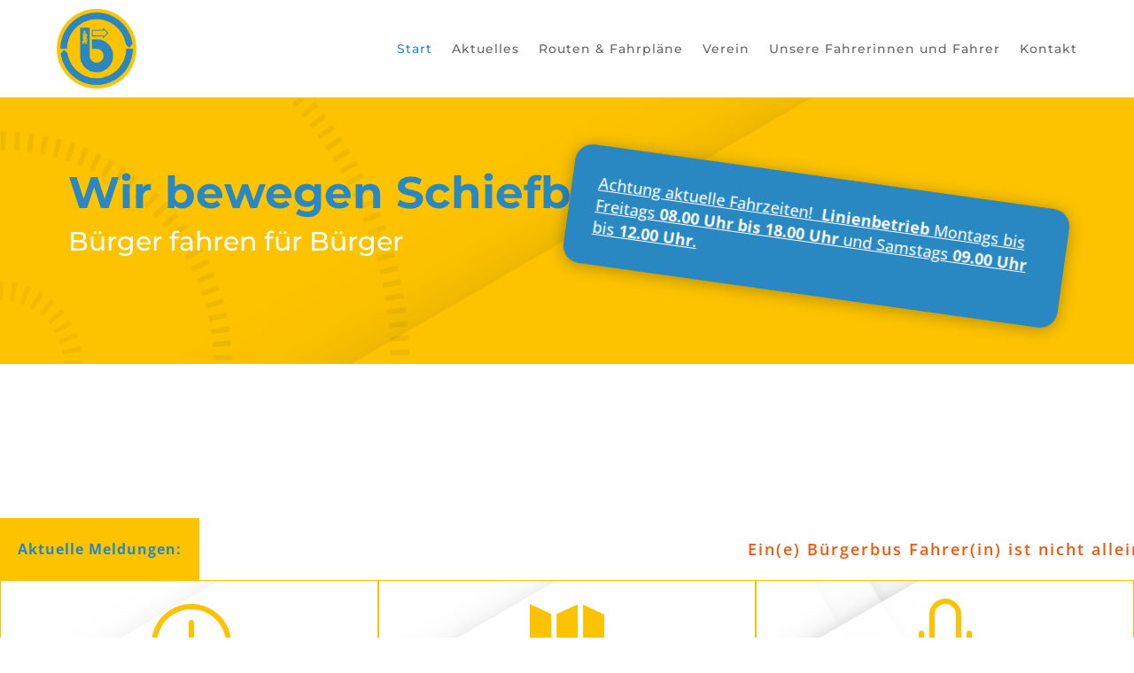

--- FILE ---
content_type: text/html; charset=UTF-8
request_url: https://buergerbus-schiefbahn.de/
body_size: 11131
content:
<!DOCTYPE html>
<html lang="de">
<head>
	<meta charset="UTF-8" />
<meta http-equiv="X-UA-Compatible" content="IE=edge">
	<link rel="pingback" href="https://buergerbus-schiefbahn.de/xmlrpc.php" />

	<script type="text/javascript">
		document.documentElement.className = 'js';
	</script>
	
	<meta name='robots' content='index, follow, max-image-preview:large, max-snippet:-1, max-video-preview:-1' />
<script type="text/javascript">
			let jqueryParams=[],jQuery=function(r){return jqueryParams=[...jqueryParams,r],jQuery},$=function(r){return jqueryParams=[...jqueryParams,r],$};window.jQuery=jQuery,window.$=jQuery;let customHeadScripts=!1;jQuery.fn=jQuery.prototype={},$.fn=jQuery.prototype={},jQuery.noConflict=function(r){if(window.jQuery)return jQuery=window.jQuery,$=window.jQuery,customHeadScripts=!0,jQuery.noConflict},jQuery.ready=function(r){jqueryParams=[...jqueryParams,r]},$.ready=function(r){jqueryParams=[...jqueryParams,r]},jQuery.load=function(r){jqueryParams=[...jqueryParams,r]},$.load=function(r){jqueryParams=[...jqueryParams,r]},jQuery.fn.ready=function(r){jqueryParams=[...jqueryParams,r]},$.fn.ready=function(r){jqueryParams=[...jqueryParams,r]};</script>
	<!-- This site is optimized with the Yoast SEO plugin v26.7 - https://yoast.com/wordpress/plugins/seo/ -->
	<title>Bürgerbus Schiefbahn &#8226; Wir bewegen Schiefbahn</title>
	<meta name="description" content="Auf unserer Seite finden Sie Aktuelles, Fahrpläne, Fahrstrecken und Informationen über den Verein." />
	<link rel="canonical" href="https://buergerbus-schiefbahn.de/" />
	<meta property="og:locale" content="de_DE" />
	<meta property="og:type" content="website" />
	<meta property="og:title" content="Bürgerbus Schiefbahn &#8226; Wir bewegen Schiefbahn" />
	<meta property="og:description" content="Auf unserer Seite finden Sie Aktuelles, Fahrpläne, Fahrstrecken und Informationen über den Verein." />
	<meta property="og:url" content="https://buergerbus-schiefbahn.de/" />
	<meta property="og:site_name" content="Bürgerbus Schiefbahn" />
	<meta property="article:modified_time" content="2025-08-19T07:40:49+00:00" />
	<meta name="twitter:card" content="summary_large_image" />
	<script type="application/ld+json" class="yoast-schema-graph">{"@context":"https://schema.org","@graph":[{"@type":"WebPage","@id":"https://buergerbus-schiefbahn.de/","url":"https://buergerbus-schiefbahn.de/","name":"Bürgerbus Schiefbahn &#8226; Wir bewegen Schiefbahn","isPartOf":{"@id":"https://buergerbus-schiefbahn.de/#website"},"datePublished":"2018-11-20T10:59:00+00:00","dateModified":"2025-08-19T07:40:49+00:00","description":"Auf unserer Seite finden Sie Aktuelles, Fahrpläne, Fahrstrecken und Informationen über den Verein.","breadcrumb":{"@id":"https://buergerbus-schiefbahn.de/#breadcrumb"},"inLanguage":"de","potentialAction":[{"@type":"ReadAction","target":["https://buergerbus-schiefbahn.de/"]}]},{"@type":"BreadcrumbList","@id":"https://buergerbus-schiefbahn.de/#breadcrumb","itemListElement":[{"@type":"ListItem","position":1,"name":"Startseite"}]},{"@type":"WebSite","@id":"https://buergerbus-schiefbahn.de/#website","url":"https://buergerbus-schiefbahn.de/","name":"Bürgerbus Schiefbahn","description":"","potentialAction":[{"@type":"SearchAction","target":{"@type":"EntryPoint","urlTemplate":"https://buergerbus-schiefbahn.de/?s={search_term_string}"},"query-input":{"@type":"PropertyValueSpecification","valueRequired":true,"valueName":"search_term_string"}}],"inLanguage":"de"}]}</script>
	<!-- / Yoast SEO plugin. -->


<link rel="alternate" type="application/rss+xml" title="Bürgerbus Schiefbahn &raquo; Feed" href="https://buergerbus-schiefbahn.de/feed/" />
<link rel="alternate" type="application/rss+xml" title="Bürgerbus Schiefbahn &raquo; Kommentar-Feed" href="https://buergerbus-schiefbahn.de/comments/feed/" />
<link rel="alternate" title="oEmbed (JSON)" type="application/json+oembed" href="https://buergerbus-schiefbahn.de/wp-json/oembed/1.0/embed?url=https%3A%2F%2Fbuergerbus-schiefbahn.de%2F" />
<link rel="alternate" title="oEmbed (XML)" type="text/xml+oembed" href="https://buergerbus-schiefbahn.de/wp-json/oembed/1.0/embed?url=https%3A%2F%2Fbuergerbus-schiefbahn.de%2F&#038;format=xml" />
<meta content="GWWI Theme v.1.0.0" name="generator"/><link rel='stylesheet' id='LocalFontawesome5PluginCSS-css' href='https://buergerbus-schiefbahn.de/wp-content/plugins/LocalFontAwesome5/assets/css/all.min.css' type='text/css' media='all' />
<link rel='stylesheet' id='LocalFont_Montserrat_PluginCSS-css' href='https://buergerbus-schiefbahn.de/wp-content/plugins/LocalFont_Montserrat/assets/css/font.css' type='text/css' media='all' />
<link rel='stylesheet' id='LocalFont_OpenSans_PluginCSS-css' href='https://buergerbus-schiefbahn.de/wp-content/plugins/LocalFont_OpenSans/assets/css/font.css' type='text/css' media='all' />
<link rel='stylesheet' id='wettervorhersage-css' href='https://buergerbus-schiefbahn.de/wp-content/plugins/wettervorhersage/public/css/wettervorhersage-public.css' type='text/css' media='all' />
<link rel='stylesheet' id='divi-torque-lite-modules-style-css' href='https://buergerbus-schiefbahn.de/wp-content/plugins/addons-for-divi/assets/css/modules-style.css' type='text/css' media='all' />
<link rel='stylesheet' id='divi-torque-lite-magnific-popup-css' href='https://buergerbus-schiefbahn.de/wp-content/plugins/addons-for-divi/assets/libs/magnific-popup/magnific-popup.css' type='text/css' media='all' />
<link rel='stylesheet' id='divi-torque-lite-frontend-css' href='https://buergerbus-schiefbahn.de/wp-content/plugins/addons-for-divi/assets/css/frontend.css' type='text/css' media='all' />
<link rel='stylesheet' id='supreme-modules-pro-for-divi-styles-css' href='https://buergerbus-schiefbahn.de/wp-content/plugins/supreme-modules-pro-for-divi/styles/style.min.css' type='text/css' media='all' />
<link rel='stylesheet' id='dsm-magnific-popup-css' href='https://buergerbus-schiefbahn.de/wp-content/themes/Divi/includes/builder/feature/dynamic-assets/assets/css/magnific_popup.css' type='text/css' media='all' />
<link rel='stylesheet' id='dsm-swiper-css' href='https://buergerbus-schiefbahn.de/wp-content/plugins/supreme-modules-pro-for-divi/public/css/swiper.css' type='text/css' media='all' />
<link rel='stylesheet' id='dsm-popup-css' href='https://buergerbus-schiefbahn.de/wp-content/plugins/supreme-modules-pro-for-divi/public/css/popup.css' type='text/css' media='all' />
<link rel='stylesheet' id='dsm-animate-css' href='https://buergerbus-schiefbahn.de/wp-content/plugins/supreme-modules-pro-for-divi/public/css/animate.css' type='text/css' media='all' />
<link rel='stylesheet' id='dsm-readmore-css' href='https://buergerbus-schiefbahn.de/wp-content/plugins/supreme-modules-pro-for-divi/public/css/readmore.css' type='text/css' media='all' />
<link rel='stylesheet' id='divi-style-parent-css' href='https://buergerbus-schiefbahn.de/wp-content/themes/Divi/style-static.min.css' type='text/css' media='all' />
<link rel='stylesheet' id='divi-style-css' href='https://buergerbus-schiefbahn.de/wp-content/themes/GWWI-Theme/style.css' type='text/css' media='all' />
<script type="text/javascript" src="https://buergerbus-schiefbahn.de/wp-includes/js/jquery/jquery.min.js" id="jquery-core-js"></script>
<script type="text/javascript" src="https://buergerbus-schiefbahn.de/wp-includes/js/jquery/jquery-migrate.min.js" id="jquery-migrate-js"></script>
<script type="text/javascript" id="jquery-js-after">
/* <![CDATA[ */
jqueryParams.length&&$.each(jqueryParams,function(e,r){if("function"==typeof r){var n=String(r);n.replace("$","jQuery");var a=new Function("return "+n)();$(document).ready(a)}});
//# sourceURL=jquery-js-after
/* ]]> */
</script>
<script type="text/javascript" src="https://buergerbus-schiefbahn.de/wp-content/plugins/wettervorhersage/public/js/wettervorhersage-public.js" id="wettervorhersage-js"></script>
<link rel="https://api.w.org/" href="https://buergerbus-schiefbahn.de/wp-json/" /><link rel="alternate" title="JSON" type="application/json" href="https://buergerbus-schiefbahn.de/wp-json/wp/v2/pages/118" /><link rel="EditURI" type="application/rsd+xml" title="RSD" href="https://buergerbus-schiefbahn.de/xmlrpc.php?rsd" />

<link rel='shortlink' href='https://buergerbus-schiefbahn.de/' />
<meta name="viewport" content="width=device-width, initial-scale=1.0, maximum-scale=1.0, user-scalable=0" /><link rel="icon" href="https://buergerbus-schiefbahn.de/wp-content/uploads/2021/02/cropped-favicon-32x32.png" sizes="32x32" />
<link rel="icon" href="https://buergerbus-schiefbahn.de/wp-content/uploads/2021/02/cropped-favicon-192x192.png" sizes="192x192" />
<link rel="apple-touch-icon" href="https://buergerbus-schiefbahn.de/wp-content/uploads/2021/02/cropped-favicon-180x180.png" />
<meta name="msapplication-TileImage" content="https://buergerbus-schiefbahn.de/wp-content/uploads/2021/02/cropped-favicon-270x270.png" />
<link rel="stylesheet" id="et-core-unified-tb-236899-tb-236978-118-cached-inline-styles" href="https://buergerbus-schiefbahn.de/wp-content/et-cache/118/et-core-unified-tb-236899-tb-236978-118.min.css?ver=1765180045" /><link rel="stylesheet" id="et-core-unified-118-cached-inline-styles" href="https://buergerbus-schiefbahn.de/wp-content/et-cache/118/et-core-unified-118.min.css?ver=1765180044" /><style id='global-styles-inline-css' type='text/css'>
:root{--wp--preset--aspect-ratio--square: 1;--wp--preset--aspect-ratio--4-3: 4/3;--wp--preset--aspect-ratio--3-4: 3/4;--wp--preset--aspect-ratio--3-2: 3/2;--wp--preset--aspect-ratio--2-3: 2/3;--wp--preset--aspect-ratio--16-9: 16/9;--wp--preset--aspect-ratio--9-16: 9/16;--wp--preset--color--black: #000000;--wp--preset--color--cyan-bluish-gray: #abb8c3;--wp--preset--color--white: #ffffff;--wp--preset--color--pale-pink: #f78da7;--wp--preset--color--vivid-red: #cf2e2e;--wp--preset--color--luminous-vivid-orange: #ff6900;--wp--preset--color--luminous-vivid-amber: #fcb900;--wp--preset--color--light-green-cyan: #7bdcb5;--wp--preset--color--vivid-green-cyan: #00d084;--wp--preset--color--pale-cyan-blue: #8ed1fc;--wp--preset--color--vivid-cyan-blue: #0693e3;--wp--preset--color--vivid-purple: #9b51e0;--wp--preset--gradient--vivid-cyan-blue-to-vivid-purple: linear-gradient(135deg,rgb(6,147,227) 0%,rgb(155,81,224) 100%);--wp--preset--gradient--light-green-cyan-to-vivid-green-cyan: linear-gradient(135deg,rgb(122,220,180) 0%,rgb(0,208,130) 100%);--wp--preset--gradient--luminous-vivid-amber-to-luminous-vivid-orange: linear-gradient(135deg,rgb(252,185,0) 0%,rgb(255,105,0) 100%);--wp--preset--gradient--luminous-vivid-orange-to-vivid-red: linear-gradient(135deg,rgb(255,105,0) 0%,rgb(207,46,46) 100%);--wp--preset--gradient--very-light-gray-to-cyan-bluish-gray: linear-gradient(135deg,rgb(238,238,238) 0%,rgb(169,184,195) 100%);--wp--preset--gradient--cool-to-warm-spectrum: linear-gradient(135deg,rgb(74,234,220) 0%,rgb(151,120,209) 20%,rgb(207,42,186) 40%,rgb(238,44,130) 60%,rgb(251,105,98) 80%,rgb(254,248,76) 100%);--wp--preset--gradient--blush-light-purple: linear-gradient(135deg,rgb(255,206,236) 0%,rgb(152,150,240) 100%);--wp--preset--gradient--blush-bordeaux: linear-gradient(135deg,rgb(254,205,165) 0%,rgb(254,45,45) 50%,rgb(107,0,62) 100%);--wp--preset--gradient--luminous-dusk: linear-gradient(135deg,rgb(255,203,112) 0%,rgb(199,81,192) 50%,rgb(65,88,208) 100%);--wp--preset--gradient--pale-ocean: linear-gradient(135deg,rgb(255,245,203) 0%,rgb(182,227,212) 50%,rgb(51,167,181) 100%);--wp--preset--gradient--electric-grass: linear-gradient(135deg,rgb(202,248,128) 0%,rgb(113,206,126) 100%);--wp--preset--gradient--midnight: linear-gradient(135deg,rgb(2,3,129) 0%,rgb(40,116,252) 100%);--wp--preset--font-size--small: 13px;--wp--preset--font-size--medium: 20px;--wp--preset--font-size--large: 36px;--wp--preset--font-size--x-large: 42px;--wp--preset--spacing--20: 0.44rem;--wp--preset--spacing--30: 0.67rem;--wp--preset--spacing--40: 1rem;--wp--preset--spacing--50: 1.5rem;--wp--preset--spacing--60: 2.25rem;--wp--preset--spacing--70: 3.38rem;--wp--preset--spacing--80: 5.06rem;--wp--preset--shadow--natural: 6px 6px 9px rgba(0, 0, 0, 0.2);--wp--preset--shadow--deep: 12px 12px 50px rgba(0, 0, 0, 0.4);--wp--preset--shadow--sharp: 6px 6px 0px rgba(0, 0, 0, 0.2);--wp--preset--shadow--outlined: 6px 6px 0px -3px rgb(255, 255, 255), 6px 6px rgb(0, 0, 0);--wp--preset--shadow--crisp: 6px 6px 0px rgb(0, 0, 0);}:root { --wp--style--global--content-size: 823px;--wp--style--global--wide-size: 1080px; }:where(body) { margin: 0; }.wp-site-blocks > .alignleft { float: left; margin-right: 2em; }.wp-site-blocks > .alignright { float: right; margin-left: 2em; }.wp-site-blocks > .aligncenter { justify-content: center; margin-left: auto; margin-right: auto; }:where(.is-layout-flex){gap: 0.5em;}:where(.is-layout-grid){gap: 0.5em;}.is-layout-flow > .alignleft{float: left;margin-inline-start: 0;margin-inline-end: 2em;}.is-layout-flow > .alignright{float: right;margin-inline-start: 2em;margin-inline-end: 0;}.is-layout-flow > .aligncenter{margin-left: auto !important;margin-right: auto !important;}.is-layout-constrained > .alignleft{float: left;margin-inline-start: 0;margin-inline-end: 2em;}.is-layout-constrained > .alignright{float: right;margin-inline-start: 2em;margin-inline-end: 0;}.is-layout-constrained > .aligncenter{margin-left: auto !important;margin-right: auto !important;}.is-layout-constrained > :where(:not(.alignleft):not(.alignright):not(.alignfull)){max-width: var(--wp--style--global--content-size);margin-left: auto !important;margin-right: auto !important;}.is-layout-constrained > .alignwide{max-width: var(--wp--style--global--wide-size);}body .is-layout-flex{display: flex;}.is-layout-flex{flex-wrap: wrap;align-items: center;}.is-layout-flex > :is(*, div){margin: 0;}body .is-layout-grid{display: grid;}.is-layout-grid > :is(*, div){margin: 0;}body{padding-top: 0px;padding-right: 0px;padding-bottom: 0px;padding-left: 0px;}:root :where(.wp-element-button, .wp-block-button__link){background-color: #32373c;border-width: 0;color: #fff;font-family: inherit;font-size: inherit;font-style: inherit;font-weight: inherit;letter-spacing: inherit;line-height: inherit;padding-top: calc(0.667em + 2px);padding-right: calc(1.333em + 2px);padding-bottom: calc(0.667em + 2px);padding-left: calc(1.333em + 2px);text-decoration: none;text-transform: inherit;}.has-black-color{color: var(--wp--preset--color--black) !important;}.has-cyan-bluish-gray-color{color: var(--wp--preset--color--cyan-bluish-gray) !important;}.has-white-color{color: var(--wp--preset--color--white) !important;}.has-pale-pink-color{color: var(--wp--preset--color--pale-pink) !important;}.has-vivid-red-color{color: var(--wp--preset--color--vivid-red) !important;}.has-luminous-vivid-orange-color{color: var(--wp--preset--color--luminous-vivid-orange) !important;}.has-luminous-vivid-amber-color{color: var(--wp--preset--color--luminous-vivid-amber) !important;}.has-light-green-cyan-color{color: var(--wp--preset--color--light-green-cyan) !important;}.has-vivid-green-cyan-color{color: var(--wp--preset--color--vivid-green-cyan) !important;}.has-pale-cyan-blue-color{color: var(--wp--preset--color--pale-cyan-blue) !important;}.has-vivid-cyan-blue-color{color: var(--wp--preset--color--vivid-cyan-blue) !important;}.has-vivid-purple-color{color: var(--wp--preset--color--vivid-purple) !important;}.has-black-background-color{background-color: var(--wp--preset--color--black) !important;}.has-cyan-bluish-gray-background-color{background-color: var(--wp--preset--color--cyan-bluish-gray) !important;}.has-white-background-color{background-color: var(--wp--preset--color--white) !important;}.has-pale-pink-background-color{background-color: var(--wp--preset--color--pale-pink) !important;}.has-vivid-red-background-color{background-color: var(--wp--preset--color--vivid-red) !important;}.has-luminous-vivid-orange-background-color{background-color: var(--wp--preset--color--luminous-vivid-orange) !important;}.has-luminous-vivid-amber-background-color{background-color: var(--wp--preset--color--luminous-vivid-amber) !important;}.has-light-green-cyan-background-color{background-color: var(--wp--preset--color--light-green-cyan) !important;}.has-vivid-green-cyan-background-color{background-color: var(--wp--preset--color--vivid-green-cyan) !important;}.has-pale-cyan-blue-background-color{background-color: var(--wp--preset--color--pale-cyan-blue) !important;}.has-vivid-cyan-blue-background-color{background-color: var(--wp--preset--color--vivid-cyan-blue) !important;}.has-vivid-purple-background-color{background-color: var(--wp--preset--color--vivid-purple) !important;}.has-black-border-color{border-color: var(--wp--preset--color--black) !important;}.has-cyan-bluish-gray-border-color{border-color: var(--wp--preset--color--cyan-bluish-gray) !important;}.has-white-border-color{border-color: var(--wp--preset--color--white) !important;}.has-pale-pink-border-color{border-color: var(--wp--preset--color--pale-pink) !important;}.has-vivid-red-border-color{border-color: var(--wp--preset--color--vivid-red) !important;}.has-luminous-vivid-orange-border-color{border-color: var(--wp--preset--color--luminous-vivid-orange) !important;}.has-luminous-vivid-amber-border-color{border-color: var(--wp--preset--color--luminous-vivid-amber) !important;}.has-light-green-cyan-border-color{border-color: var(--wp--preset--color--light-green-cyan) !important;}.has-vivid-green-cyan-border-color{border-color: var(--wp--preset--color--vivid-green-cyan) !important;}.has-pale-cyan-blue-border-color{border-color: var(--wp--preset--color--pale-cyan-blue) !important;}.has-vivid-cyan-blue-border-color{border-color: var(--wp--preset--color--vivid-cyan-blue) !important;}.has-vivid-purple-border-color{border-color: var(--wp--preset--color--vivid-purple) !important;}.has-vivid-cyan-blue-to-vivid-purple-gradient-background{background: var(--wp--preset--gradient--vivid-cyan-blue-to-vivid-purple) !important;}.has-light-green-cyan-to-vivid-green-cyan-gradient-background{background: var(--wp--preset--gradient--light-green-cyan-to-vivid-green-cyan) !important;}.has-luminous-vivid-amber-to-luminous-vivid-orange-gradient-background{background: var(--wp--preset--gradient--luminous-vivid-amber-to-luminous-vivid-orange) !important;}.has-luminous-vivid-orange-to-vivid-red-gradient-background{background: var(--wp--preset--gradient--luminous-vivid-orange-to-vivid-red) !important;}.has-very-light-gray-to-cyan-bluish-gray-gradient-background{background: var(--wp--preset--gradient--very-light-gray-to-cyan-bluish-gray) !important;}.has-cool-to-warm-spectrum-gradient-background{background: var(--wp--preset--gradient--cool-to-warm-spectrum) !important;}.has-blush-light-purple-gradient-background{background: var(--wp--preset--gradient--blush-light-purple) !important;}.has-blush-bordeaux-gradient-background{background: var(--wp--preset--gradient--blush-bordeaux) !important;}.has-luminous-dusk-gradient-background{background: var(--wp--preset--gradient--luminous-dusk) !important;}.has-pale-ocean-gradient-background{background: var(--wp--preset--gradient--pale-ocean) !important;}.has-electric-grass-gradient-background{background: var(--wp--preset--gradient--electric-grass) !important;}.has-midnight-gradient-background{background: var(--wp--preset--gradient--midnight) !important;}.has-small-font-size{font-size: var(--wp--preset--font-size--small) !important;}.has-medium-font-size{font-size: var(--wp--preset--font-size--medium) !important;}.has-large-font-size{font-size: var(--wp--preset--font-size--large) !important;}.has-x-large-font-size{font-size: var(--wp--preset--font-size--x-large) !important;}
/*# sourceURL=global-styles-inline-css */
</style>
<link rel='stylesheet' id='pdfemb_embed_pdf_css-css' href='https://buergerbus-schiefbahn.de/wp-content/plugins/pdf-embedder/assets/css/pdfemb.min.css' type='text/css' media='all' />
</head>
<body class="home wp-singular page-template-default page page-id-118 wp-theme-Divi wp-child-theme-GWWI-Theme et-tb-has-template et-tb-has-header et-tb-has-footer et_pb_button_helper_class et_cover_background et_pb_gutter osx et_pb_gutters3 et_pb_pagebuilder_layout et_smooth_scroll et_no_sidebar et_divi_theme et-db">
	<div id="page-container">
<div id="et-boc" class="et-boc">
			
		<header class="et-l et-l--header">
			<div class="et_builder_inner_content et_pb_gutters3"><div class="et_pb_with_border et_pb_section et_pb_section_0_tb_header et_pb_sticky_module et_section_regular et_pb_section--with-menu" >
				
				
				
				
				
				
				<div class="et_pb_row et_pb_row_0_tb_header et_pb_row--with-menu">
				<div class="et_pb_column et_pb_column_4_4 et_pb_column_0_tb_header  et_pb_css_mix_blend_mode_passthrough et-last-child et_pb_column--with-menu">
				
				
				
				
				<div class="et_pb_module et_pb_menu et_pb_menu_0_tb_header et_pb_bg_layout_light  et_pb_text_align_right et_dropdown_animation_fade et_pb_menu--with-logo et_pb_menu--style-left_aligned">
					
					
					
					
					<div class="et_pb_menu_inner_container clearfix">
						<div class="et_pb_menu__logo-wrap">
			  <div class="et_pb_menu__logo">
				<a href="https://buergerbus-schiefbahn.de/" ><img fetchpriority="high" decoding="async" width="250" height="250" src="https://buergerbus-schiefbahn.de/wp-content/uploads/2021/02/favicon.png" alt="" srcset="https://buergerbus-schiefbahn.de/wp-content/uploads/2021/02/favicon.png 250w, https://buergerbus-schiefbahn.de/wp-content/uploads/2021/02/favicon-150x150.png 150w" sizes="(max-width: 250px) 100vw, 250px" class="wp-image-236895" /></a>
			  </div>
			</div>
						<div class="et_pb_menu__wrap">
							<div class="et_pb_menu__menu">
								<nav class="et-menu-nav"><ul id="menu-hauptmenu" class="et-menu nav"><li class="et_pb_menu_page_id-home menu-item menu-item-type-post_type menu-item-object-page menu-item-home current-menu-item page_item page-item-118 current_page_item menu-item-123"><a href="https://buergerbus-schiefbahn.de/" aria-current="page">Start</a></li>
<li class="et_pb_menu_page_id-236919 menu-item menu-item-type-post_type menu-item-object-page menu-item-236923"><a href="https://buergerbus-schiefbahn.de/aktuelles/">Aktuelles</a></li>
<li class="et_pb_menu_page_id-236917 menu-item menu-item-type-post_type menu-item-object-page menu-item-236924"><a href="https://buergerbus-schiefbahn.de/routen-fahrplaene/">Routen &#038; Fahrpläne</a></li>
<li class="et_pb_menu_page_id-236915 menu-item menu-item-type-post_type menu-item-object-page menu-item-236925"><a href="https://buergerbus-schiefbahn.de/verein/">Verein</a></li>
<li class="et_pb_menu_page_id-237332 menu-item menu-item-type-post_type menu-item-object-page menu-item-237368"><a href="https://buergerbus-schiefbahn.de/fahrer/">Unsere Fahrerinnen und Fahrer</a></li>
<li class="et_pb_menu_page_id-120 menu-item menu-item-type-post_type menu-item-object-page menu-item-122"><a href="https://buergerbus-schiefbahn.de/kontakt/">Kontakt</a></li>
</ul></nav>
							</div>
							
							
							<div class="et_mobile_nav_menu">
				<div class="mobile_nav closed">
					<span class="mobile_menu_bar"></span>
				</div>
			</div>
						</div>
						
					</div>
				</div>
			</div>
				
				
				
				
			</div>
				
				
			</div>		</div>
	</header>
	<div id="et-main-area">
	
<div id="main-content">


			
				<article id="post-118" class="post-118 page type-page status-publish hentry">

				
					<div class="entry-content">
					<div class="et-l et-l--post">
			<div class="et_builder_inner_content et_pb_gutters3">
		<div class="et_pb_section et_pb_section_0 et_section_regular" >
				
				
				
				
				
				
				<div class="et_pb_row et_pb_row_0">
				<div class="et_pb_column et_pb_column_4_4 et_pb_column_0  et_pb_css_mix_blend_mode_passthrough et-last-child">
				
				
				
				
				<div class="et_pb_module et_pb_text et_pb_text_0  et_pb_text_align_left et_pb_bg_layout_dark">
				
				
				
				
				<div class="et_pb_text_inner"><h1>Wir bewegen Schiefbahn</h1>
<h2>Bürger fahren für Bürger</h2></div>
			</div><div class="et_pb_module et_pb_text et_pb_text_1  et_pb_text_align_left et_pb_bg_layout_dark">
				
				
				
				
				<div class="et_pb_text_inner"><p><span style="text-decoration: underline;">Achtung aktuelle Fahrzeiten!  <strong>Linienbetrieb </strong></span><span style="text-decoration: underline;">Montags bis Freitags <strong>08.00</strong> <strong>Uhr bis</strong> <strong>18.00 Uhr </strong>und Samstags <strong>09.00</strong> <strong>Uhr</strong> bis <strong>12.00 Uhr</strong>.</span></p></div>
			</div>
			</div>
				
				
				
				
			</div><div class="et_pb_row et_pb_row_1">
				<div class="et_pb_column et_pb_column_4_4 et_pb_column_1  et_pb_css_mix_blend_mode_passthrough et-last-child">
				
				
				
				
				<div class="et_pb_module ba_news_ticker ba_news_ticker_0">
				
				
				
				
				
				
				<div class="et_pb_module_inner">
					<div class="dtq-module dtq-news-tricker">
                <div class="dtq-news-title">Aktuelle Meldungen:</div>
                <div id="parent" class="dtq-news-container">
                    <ul class="dtq-news-wrap">
                        <li><a href="https://buergerbus-schiefbahn.de/warum-nicht-mal-ehrenamtlicher-buergerbus-fahrerin-werden/">Ein(e) Bürgerbus Fahrer(in) ist nicht alleine!</a></li><li><a href="https://buergerbus-schiefbahn.de/der-verein-buergerbus-schiefbahn-hat-seit-april-2024-einen-aktuellen-vorstand/">Der aktuelle Vorstand des Vereins Bürgerbus Schiefbahn</a></li><li><a href="https://buergerbus-schiefbahn.de/bring-dich-ein-und-werde-buergerbusfahrerin-er/">Bring dich ein und werde Bürgerbusfahrerin/er</a></li>
                    </ul>
                </div>
            </div>
				</div>
			</div>
			</div>
				
				
				
				
			</div><div class="et_pb_row et_pb_row_2 et_pb_row_fullwidth et_pb_equal_columns et_pb_gutters1 et_pb_section_parallax">
				<div class="et_pb_with_border et_pb_column_1_3 et_pb_column et_pb_column_2  et_pb_css_mix_blend_mode_passthrough">
				
				
				
				
				<div class="et_pb_module et_pb_blurb et_pb_blurb_0 et_animated et_clickable et_pb_section_video_on_hover  et_pb_text_align_left  et_pb_blurb_position_top et_pb_bg_layout_light">
				
				
				
				
				<div class="et_pb_blurb_content">
					<div class="et_pb_main_blurb_image"><span class="et_pb_image_wrap"><span class="et-waypoint et_pb_animation_top et_pb_animation_top_tablet et_pb_animation_top_phone et-pb-icon">}</span></span></div>
					<div class="et_pb_blurb_container">
						<h2 class="et_pb_module_header"><span>Fahrplan</span></h2>
						
					</div>
				</div>
			</div>
			</div><div class="et_pb_with_border et_pb_column_1_3 et_pb_column et_pb_column_3  et_pb_css_mix_blend_mode_passthrough">
				
				
				
				
				<div class="et_pb_module et_pb_blurb et_pb_blurb_1 et_animated et_clickable et_pb_section_video_on_hover  et_pb_text_align_left  et_pb_blurb_position_top et_pb_bg_layout_light">
				
				
				
				
				<div class="et_pb_blurb_content">
					<div class="et_pb_main_blurb_image"><span class="et_pb_image_wrap"><span class="et-waypoint et_pb_animation_top et_pb_animation_top_tablet et_pb_animation_top_phone et-pb-icon"></span></span></div>
					<div class="et_pb_blurb_container">
						<h2 class="et_pb_module_header"><span>Routen</span></h2>
						
					</div>
				</div>
			</div>
			</div><div class="et_pb_with_border et_pb_column_1_3 et_pb_column et_pb_column_4  et_pb_css_mix_blend_mode_passthrough et-last-child">
				
				
				
				
				<div class="et_pb_module et_pb_blurb et_pb_blurb_2 et_animated et_clickable et_pb_section_video_on_hover  et_pb_text_align_left  et_pb_blurb_position_top et_pb_bg_layout_light">
				
				
				
				
				<div class="et_pb_blurb_content">
					<div class="et_pb_main_blurb_image"><span class="et_pb_image_wrap"><span class="et-waypoint et_pb_animation_top et_pb_animation_top_tablet et_pb_animation_top_phone et-pb-icon"></span></span></div>
					<div class="et_pb_blurb_container">
						<h2 class="et_pb_module_header"><span>Aktuelles</span></h2>
						
					</div>
				</div>
			</div>
			</div>
				<span class="et_parallax_bg_wrap"><span
						class="et_parallax_bg"
						style="background-image: url(https://buergerbus-schiefbahn.de/wp-content/uploads/2021/02/transportation-services-18.png);"
					></span></span>
				
				
				
			</div>
				
				
			</div><div class="et_pb_section et_pb_section_1 et_pb_with_background et_section_regular" >
				
				
				
				
				
				
				<div class="et_pb_row et_pb_row_3">
				<div class="et_pb_column et_pb_column_4_4 et_pb_column_5  et_pb_css_mix_blend_mode_passthrough et-last-child">
				
				
				
				
				<div class="et_pb_module et_pb_text et_pb_text_2  et_pb_text_align_center et_pb_bg_layout_light">
				
				
				
				
				<div class="et_pb_text_inner"><h3>Wo &amp; Wann fahren wir?</h3></div>
			</div>
			</div>
				
				
				
				
			</div><div class="et_pb_row et_pb_row_4">
				<div class="et_pb_column et_pb_column_1_2 et_pb_column_6  et_pb_css_mix_blend_mode_passthrough">
				
				
				
				
				<div class="et_pb_module et_pb_text et_pb_text_3  et_pb_text_align_center et_pb_bg_layout_light">
				
				
				
				
				<div class="et_pb_text_inner"><h3>Der Routenplan</h3></div>
			</div><div class="et_pb_module et_pb_image et_pb_image_0 et_animated et-waypoint">
				
				
				
				
				<a href="https://buergerbus-schiefbahn.de/wp-content/uploads/2021/09/9.3-Routenplan-Schiefbahn_komplett.pdf"><span class="et_pb_image_wrap "><img loading="lazy" decoding="async" width="1000" height="719" src="https://buergerbus-schiefbahn.de/wp-content/uploads/2021/02/linienplan_unterbruch_1000px.jpeg" alt="Linienplan Unterbruch" title="Linienplan Unterbruch" srcset="https://buergerbus-schiefbahn.de/wp-content/uploads/2021/02/linienplan_unterbruch_1000px.jpeg 1000w, https://buergerbus-schiefbahn.de/wp-content/uploads/2021/02/linienplan_unterbruch_1000px-980x705.jpeg 980w, https://buergerbus-schiefbahn.de/wp-content/uploads/2021/02/linienplan_unterbruch_1000px-480x345.jpeg 480w" sizes="(min-width: 0px) and (max-width: 480px) 480px, (min-width: 481px) and (max-width: 980px) 980px, (min-width: 981px) 1000px, 100vw" class="wp-image-236964" /></span></a>
			</div>
			</div><div class="et_pb_column et_pb_column_1_2 et_pb_column_7  et_pb_css_mix_blend_mode_passthrough et-last-child">
				
				
				
				
				<div class="et_pb_module et_pb_text et_pb_text_4  et_pb_text_align_center et_pb_bg_layout_light">
				
				
				
				
				<div class="et_pb_text_inner"><h3>Der Fahrplan</h3></div>
			</div><div class="et_pb_module et_pb_code et_pb_code_0">
				
				
				
				
				<div class="et_pb_code_inner"><a href="https://buergerbus-schiefbahn.de/wp-content/uploads/2021/06/Fahrplan-BB-Schiefbahn-gueltig-ab-01.07.2021.Aktuell.pdf" class="pdfemb-viewer" style="" data-width="max" data-height="max" data-toolbar="bottom" data-toolbar-fixed="off">Fahrplan-BB-Schiefbahn-gueltig-ab-01.07.2021.Aktuell</a></div>
			</div>
			</div>
				
				
				
				
			</div><div class="et_pb_row et_pb_row_5">
				<div class="et_pb_column et_pb_column_4_4 et_pb_column_8  et_pb_css_mix_blend_mode_passthrough et-last-child">
				
				
				
				
				<div class="et_pb_module et_pb_text et_pb_text_5  et_pb_text_align_center et_pb_bg_layout_light">
				
				
				
				
				<div class="et_pb_text_inner"><h3>Unsere Fahrpreise</h3></div>
			</div>
			</div>
				
				
				
				
			</div><div class="et_pb_row et_pb_row_6">
				<div class="et_pb_column et_pb_column_1_2 et_pb_column_9  et_pb_css_mix_blend_mode_passthrough">
				
				
				
				
				<div class="et_pb_module et_pb_text et_pb_text_6  et_pb_text_align_left et_pb_bg_layout_light">
				
				
				
				
				<div class="et_pb_text_inner"><h4>Erwachsene:</h4>
<table>
<tbody>
<tr>
<td>Einzelticket</td>
<td style="text-align: center;">1,00 €</td>
</tr>
<tr>
<td>4er-Ticket</td>
<td style="text-align: center;">3,50 €</td>
</tr>
</tbody>
</table></div>
			</div>
			</div><div class="et_pb_column et_pb_column_1_2 et_pb_column_10  et_pb_css_mix_blend_mode_passthrough et-last-child">
				
				
				
				
				<div class="et_pb_module et_pb_text et_pb_text_7  et_pb_text_align_left et_pb_bg_layout_light">
				
				
				
				
				<div class="et_pb_text_inner"><h4>Kinder (unter 15 Jahre): </h4>
<table>
<tbody>
<tr>
<td>Einzelticket</td>
<td style="text-align: center;">0,50 €</td>
</tr>
<tr>
<td>5er-Ticket</td>
<td style="text-align: center;">2,00 €</td>
</tr>
</tbody>
</table></div>
			</div>
			</div>
				
				
				
				
			</div><div class="et_pb_row et_pb_row_7">
				<div class="et_pb_column et_pb_column_4_4 et_pb_column_11  et_pb_css_mix_blend_mode_passthrough et-last-child">
				
				
				
				
				<div class="et_pb_module et_pb_text et_pb_text_8  et_pb_text_align_left et_pb_bg_layout_light">
				
				
				
				
				<div class="et_pb_text_inner"><h4><strong>Kostenlose Nutzung bei Bärenticket, VRR-Ticket</strong></h4></div>
			</div>
			</div>
				
				
				
				
			</div>
				
				
			</div><div class="et_pb_section et_pb_section_2 et_pb_with_background et_section_regular section_has_divider et_pb_bottom_divider" >
				
				
				
				
				
				
				<div class="et_pb_row et_pb_row_8">
				<div class="et_pb_column et_pb_column_4_4 et_pb_column_12  et_pb_css_mix_blend_mode_passthrough et-last-child">
				
				
				
				
				<div class="et_pb_module et_pb_text et_pb_text_9  et_pb_text_align_center et_pb_bg_layout_light">
				
				
				
				
				<div class="et_pb_text_inner"><h2>Herzlich Willkommen auf der Website vom<br />Bürgerbusverein Schiefbahn e.V.</h2>
<p>Auf unserer Seite finden Sie Aktuelles, Fahrpläne, Fahrstrecken und Informationen über den Verein.</p>
<p>&nbsp;</p></div>
			</div><div class="et_pb_module dsm_image_carousel dsm_image_carousel_0 dsm_image_carousel_arrow_outside dsm_image_carousel_arrow_mobile_inside ">
				
				
				
				
				
				
				<div class="et_pb_module_inner">
					<div class="swiper-container dsm_image_carousel_container  dsm_image_carousel_carousel" dir="ltr"data-effect="coverflow"
			data-slider-effect-shadows="false"
			data-slider-effect-coverflow-rotate="35"
			data-slider-effect-coverflow-depth="30"
			data-loop="true"
			data-slide-to-show="3"
			data-slide-to-show-tablet="1"
			data-slide-to-show-phone="1"
			data-slide-to-scroll="1"
			data-slide-to-scroll-tablet="1"
			data-slide-to-scroll-phone="1"
			data-space-between="15"
			data-space-between-tablet="15"
			data-space-between-phone="15"
			data-slide-row="1"
			data-centered-slides="true"
			data-speed="300"
			data-autoplay="true"
			data-autoplay-speed="3000"
			data-touch-move="true"
			data-grab="true"
			data-pause-on-hover="false"
			data-show-lightbox="true"
			data-lightbox-gallery="false"
			data-lightbox-caption="false"
			data-infinite-scrolling="false"
			data-slide-row-tablet="1"
			data-slide-row-phone="1"
			data-autoplay-viewport=80%
			data-mousewheel="false"
			data-lazyload="false"
			data-type="carousel"
			data-slideshow-effect="default"
			data-slideshow-to-show="4"
			data-slideshow-to-show-tablet="4"
			data-slideshow-to-show-phone=""
			data-slider-orientation="horizontal"
						data-lightbox-title="false"

			><div class="swiper-wrapper"><div class="swiper-slide dsm_image_carousel_item"><a class="dsm_image_carousel_lightbox" href="https://buergerbus-schiefbahn.de/wp-content/uploads/2021/02/buergerbus-schiefbahn-9-400x284.jpg" data-mfp-src="https://buergerbus-schiefbahn.de/wp-content/uploads/2021/02/buergerbus-schiefbahn-9.jpg"><img loading="lazy" decoding="async" src="https://buergerbus-schiefbahn.de/wp-content/uploads/2021/02/buergerbus-schiefbahn-9-400x284.jpg" alt="" title="buergerbus-schiefbahn-9" width="400" height="284" data-dsm-image-description="" class=" skip-lazy" /></a></div><div class="swiper-slide dsm_image_carousel_item"><a class="dsm_image_carousel_lightbox" href="https://buergerbus-schiefbahn.de/wp-content/uploads/2021/02/buergerbus-schiefbahn-6-400x284.jpg" data-mfp-src="https://buergerbus-schiefbahn.de/wp-content/uploads/2021/02/buergerbus-schiefbahn-6.jpg"><img loading="lazy" decoding="async" src="https://buergerbus-schiefbahn.de/wp-content/uploads/2021/02/buergerbus-schiefbahn-6-400x284.jpg" alt="" title="buergerbus-schiefbahn-6" width="400" height="284" data-dsm-image-description="" class=" skip-lazy" /></a></div><div class="swiper-slide dsm_image_carousel_item"><a class="dsm_image_carousel_lightbox" href="https://buergerbus-schiefbahn.de/wp-content/uploads/2021/02/buergerbus-schiefbahn-5-400x284.jpg" data-mfp-src="https://buergerbus-schiefbahn.de/wp-content/uploads/2021/02/buergerbus-schiefbahn-5.jpg"><img loading="lazy" decoding="async" src="https://buergerbus-schiefbahn.de/wp-content/uploads/2021/02/buergerbus-schiefbahn-5-400x284.jpg" alt="" title="buergerbus-schiefbahn-5" width="400" height="284" data-dsm-image-description="" class=" skip-lazy" /></a></div><div class="swiper-slide dsm_image_carousel_item"><a class="dsm_image_carousel_lightbox" href="https://buergerbus-schiefbahn.de/wp-content/uploads/2021/02/buergerbus-schiefbahn-4-400x284.jpg" data-mfp-src="https://buergerbus-schiefbahn.de/wp-content/uploads/2021/02/buergerbus-schiefbahn-4.jpg"><img loading="lazy" decoding="async" src="https://buergerbus-schiefbahn.de/wp-content/uploads/2021/02/buergerbus-schiefbahn-4-400x284.jpg" alt="" title="buergerbus-schiefbahn-4" width="400" height="284" data-dsm-image-description="" class=" skip-lazy" /></a></div><div class="swiper-slide dsm_image_carousel_item"><a class="dsm_image_carousel_lightbox" href="https://buergerbus-schiefbahn.de/wp-content/uploads/2021/02/buergerbus-schiefbahn-2-400x284.jpg" data-mfp-src="https://buergerbus-schiefbahn.de/wp-content/uploads/2021/02/buergerbus-schiefbahn-2.jpg"><img loading="lazy" decoding="async" src="https://buergerbus-schiefbahn.de/wp-content/uploads/2021/02/buergerbus-schiefbahn-2-400x284.jpg" alt="" title="buergerbus-schiefbahn-2" width="400" height="284" data-dsm-image-description="" class=" skip-lazy" /></a></div><div class="swiper-slide dsm_image_carousel_item"><a class="dsm_image_carousel_lightbox" href="https://buergerbus-schiefbahn.de/wp-content/uploads/2021/02/IMG_1824_1200-400x284.jpeg" data-mfp-src="https://buergerbus-schiefbahn.de/wp-content/uploads/2021/02/IMG_1824_1200.jpeg"><img loading="lazy" decoding="async" src="https://buergerbus-schiefbahn.de/wp-content/uploads/2021/02/IMG_1824_1200-400x284.jpeg" alt="" title="IMG_1824_1200" width="400" height="284" data-dsm-image-description="" class=" skip-lazy" /></a></div><div class="swiper-slide dsm_image_carousel_item"><a class="dsm_image_carousel_lightbox" href="https://buergerbus-schiefbahn.de/wp-content/uploads/2021/02/IMG_1848_1200-400x284.jpeg" data-mfp-src="https://buergerbus-schiefbahn.de/wp-content/uploads/2021/02/IMG_1848_1200.jpeg"><img loading="lazy" decoding="async" src="https://buergerbus-schiefbahn.de/wp-content/uploads/2021/02/IMG_1848_1200-400x284.jpeg" alt="" title="IMG_1848_1200" width="400" height="284" data-dsm-image-description="" class=" skip-lazy" /></a></div></div></div><div class="swiper-button-prev swiper-arrow-button" data-icon="4"></div><div class="swiper-button-next swiper-arrow-button" data-icon="5"></div><div class="swiper-pagination"></div>
				</div>
			</div>
			</div>
				
				
				
				
			</div><div class="et_pb_row et_pb_row_9">
				<div class="et_pb_column et_pb_column_1_3 et_pb_column_13  et_pb_css_mix_blend_mode_passthrough">
				
				
				
				
				<div class="et_pb_module et_pb_code et_pb_code_1">
				
				
				
				
				<div class="et_pb_code_inner"><div id="insertWidget" style="width:320px"></div>
<script>
var widgetScript=document.createElement("script");
widgetScript.id="weatherWidgetJS";
var weatherWidth = document.getElementById("insertWidget").offsetWidth;
widgetScript.src="https://14-tage-wettervorhersage.de/extern/weather/v1/weatherWidget.js?w="+weatherWidth+"&b=1&p=1&z=0&ct=2987C1&cf=0&cb=FDC300&r=d&lg=de&l=995547&ic=0&f=0";
widgetScript.async=true;
var widgetNode=document.getElementsByTagName("head")[0];
widgetNode.appendChild(widgetScript);
</script></div>
			</div>
			</div><div class="et_pb_column et_pb_column_2_3 et_pb_column_14  et_pb_css_mix_blend_mode_passthrough et-last-child">
				
				
				
				
				<div class="et_pb_module dsm_blog_carousel dsm_blog_carousel_0">
				
				
				
				
				
				
				<div class="et_pb_module_inner">
					<div class="dsm-blog-carousel" data-orientation='horizontal' data-loop='1' data-speed='500' data-columnsdesktop='1' data-columnsphone='1' data-columnstablet='1' data-autoplay='on' data-autoplayspeed='5000' data-ordernumber='0' data-spacing='30' data-spacingtablet='30' data-spacingphone='30' data-effect='default' data-effect-shadows='off' data-effect-coverflow-rotate='30' data-effect-coverflow-depth='100' data-centered='on' data-multi-row='off' data-row='1' data-rowstablet='1' data-rowsphone='1' data-pagi-button-style='bullets' data-pause-on-hover='off' data-touch-move='off' data-grab='on' data-mousewheel='off' data-autoplay-viewport='80%'>
				<div class="swiper-container dsm_blog_carousel_wrapper" dir="ltr">
					<div class="dsm-blog-carousel-wrapper swiper-wrapper">
						
				<article class="dsm-blog-carousel-item swiper-slide">
					<div class="dsm-grid-post-holder-inner">
													<div class="dsm-entry-image">
																<div class="dsm-entry-thumbnail">
																			<a href="https://buergerbus-schiefbahn.de/bring-dich-ein-und-werde-buergerbusfahrerin-er/">
																		<img loading="lazy" decoding="async" width="1080" height="675" src="https://buergerbus-schiefbahn.de/wp-content/uploads/2025/09/12.09.2025-Suche-Buergerbusfahrer-1080x675.jpeg" class="skip-lazy wp-post-image" alt="" srcset="https://buergerbus-schiefbahn.de/wp-content/uploads/2025/09/12.09.2025-Suche-Buergerbusfahrer-980x712.jpeg 980w, https://buergerbus-schiefbahn.de/wp-content/uploads/2025/09/12.09.2025-Suche-Buergerbusfahrer-480x349.jpeg 480w" sizes="(min-width: 0px) and (max-width: 480px) 480px, (min-width: 481px) and (max-width: 980px) 980px, (min-width: 981px) 1080px, 100vw" />																		</a>
																	</div>
							</div>
						
						<div class="dsm-entry-wrapper">
														<header class="dsm-entry-header">
									<h2 class="dsm-entry-title">
																					<a href="https://buergerbus-schiefbahn.de/bring-dich-ein-und-werde-buergerbusfahrerin-er/">Bring dich ein und werde Bürgerbusfahrerin/er</a>
																			</h2>
								</header>
						
						
							
																					</div>
					</div>
				</article>

				
				<article class="dsm-blog-carousel-item swiper-slide">
					<div class="dsm-grid-post-holder-inner">
													<div class="dsm-entry-image">
																<div class="dsm-entry-thumbnail">
																			<a href="https://buergerbus-schiefbahn.de/buergerbus-schiefbahn-ist-gut-in-fahrt/">
																		<img loading="lazy" decoding="async" width="1080" height="675" src="https://buergerbus-schiefbahn.de/wp-content/uploads/2024/09/Buergerbus-Schiefbahn-hautnah-erleben2024_20240905_0001-1-1080x675.jpg" class="skip-lazy wp-post-image" alt="" srcset="https://buergerbus-schiefbahn.de/wp-content/uploads/2024/09/Buergerbus-Schiefbahn-hautnah-erleben2024_20240905_0001-1-980x774.jpg 980w, https://buergerbus-schiefbahn.de/wp-content/uploads/2024/09/Buergerbus-Schiefbahn-hautnah-erleben2024_20240905_0001-1-480x379.jpg 480w" sizes="(min-width: 0px) and (max-width: 480px) 480px, (min-width: 481px) and (max-width: 980px) 980px, (min-width: 981px) 1080px, 100vw" />																		</a>
																	</div>
							</div>
						
						<div class="dsm-entry-wrapper">
														<header class="dsm-entry-header">
									<h2 class="dsm-entry-title">
																					<a href="https://buergerbus-schiefbahn.de/buergerbus-schiefbahn-ist-gut-in-fahrt/">Bürgerbus Schiefbahn ist „gut in Fahrt“</a>
																			</h2>
								</header>
						
						
							
																					</div>
					</div>
				</article>

				
				<article class="dsm-blog-carousel-item swiper-slide">
					<div class="dsm-grid-post-holder-inner">
													<div class="dsm-entry-image">
																<div class="dsm-entry-thumbnail">
																			<a href="https://buergerbus-schiefbahn.de/buergerbus-schiefbahn-hautnah-schiefbahn-erleben/">
																		<img loading="lazy" decoding="async" width="1080" height="675" src="https://buergerbus-schiefbahn.de/wp-content/uploads/2024/09/Buergerbus-Schiefbahn-hautnah-erleben2024_20240905_0001-1-1080x675.jpg" class="skip-lazy wp-post-image" alt="" srcset="https://buergerbus-schiefbahn.de/wp-content/uploads/2024/09/Buergerbus-Schiefbahn-hautnah-erleben2024_20240905_0001-1-980x774.jpg 980w, https://buergerbus-schiefbahn.de/wp-content/uploads/2024/09/Buergerbus-Schiefbahn-hautnah-erleben2024_20240905_0001-1-480x379.jpg 480w" sizes="(min-width: 0px) and (max-width: 480px) 480px, (min-width: 481px) and (max-width: 980px) 980px, (min-width: 981px) 1080px, 100vw" />																		</a>
																	</div>
							</div>
						
						<div class="dsm-entry-wrapper">
														<header class="dsm-entry-header">
									<h2 class="dsm-entry-title">
																					<a href="https://buergerbus-schiefbahn.de/buergerbus-schiefbahn-hautnah-schiefbahn-erleben/">Bürgerbus &#8211; Schiefbahn &#8211; Hautnah Schiefbahn erleben</a>
																			</h2>
								</header>
						
						
							
																					</div>
					</div>
				</article>

				
				<article class="dsm-blog-carousel-item swiper-slide">
					<div class="dsm-grid-post-holder-inner">
													<div class="dsm-entry-image">
																<div class="dsm-entry-thumbnail">
																			<a href="https://buergerbus-schiefbahn.de/der-verein-buergerbus-schiefbahn-hat-seit-april-2024-einen-aktuellen-vorstand/">
																		<img loading="lazy" decoding="async" width="760" height="475" src="https://buergerbus-schiefbahn.de/wp-content/uploads/2024/04/Vorstand-2024.jpg" class="skip-lazy wp-post-image" alt="" srcset="https://buergerbus-schiefbahn.de/wp-content/uploads/2024/04/Vorstand-2024.jpg 760w, https://buergerbus-schiefbahn.de/wp-content/uploads/2024/04/Vorstand-2024-480x300.jpg 480w" sizes="(min-width: 0px) and (max-width: 480px) 480px, (min-width: 481px) 760px, 100vw" />																		</a>
																	</div>
							</div>
						
						<div class="dsm-entry-wrapper">
														<header class="dsm-entry-header">
									<h2 class="dsm-entry-title">
																					<a href="https://buergerbus-schiefbahn.de/der-verein-buergerbus-schiefbahn-hat-seit-april-2024-einen-aktuellen-vorstand/">Der aktuelle Vorstand des Vereins Bürgerbus Schiefbahn</a>
																			</h2>
								</header>
						
						
							
																					</div>
					</div>
				</article>

				
				<article class="dsm-blog-carousel-item swiper-slide">
					<div class="dsm-grid-post-holder-inner">
													<div class="dsm-entry-image">
																<div class="dsm-entry-thumbnail">
																			<a href="https://buergerbus-schiefbahn.de/ueber-10-000-fahrgaeste-beim-buergerbus-schiefbahn/">
																		<img loading="lazy" decoding="async" width="593" height="675" src="https://buergerbus-schiefbahn.de/wp-content/uploads/2023/08/2023-06-26-463.jpg" class="skip-lazy wp-post-image" alt="" srcset="https://buergerbus-schiefbahn.de/wp-content/uploads/2023/08/2023-06-26-463.jpg 593w, https://buergerbus-schiefbahn.de/wp-content/uploads/2023/08/2023-06-26-463-480x546.jpg 480w" sizes="(min-width: 0px) and (max-width: 480px) 480px, (min-width: 481px) 593px, 100vw" />																		</a>
																	</div>
							</div>
						
						<div class="dsm-entry-wrapper">
														<header class="dsm-entry-header">
									<h2 class="dsm-entry-title">
																					<a href="https://buergerbus-schiefbahn.de/ueber-10-000-fahrgaeste-beim-buergerbus-schiefbahn/">Über 10.000 Fahrgäste beim Bürgerbus Schiefbahn</a>
																			</h2>
								</header>
						
						
							
																					</div>
					</div>
				</article>

				
				<article class="dsm-blog-carousel-item swiper-slide">
					<div class="dsm-grid-post-holder-inner">
													<div class="dsm-entry-image">
																<div class="dsm-entry-thumbnail">
																			<a href="https://buergerbus-schiefbahn.de/der-buergerbus-feierte-sommerende-2022/">
																		<img loading="lazy" decoding="async" width="363" height="484" src="https://buergerbus-schiefbahn.de/wp-content/uploads/2022/12/kk-IMG_1598.jpg" class="skip-lazy wp-post-image" alt="" srcset="https://buergerbus-schiefbahn.de/wp-content/uploads/2022/12/kk-IMG_1598.jpg 363w, https://buergerbus-schiefbahn.de/wp-content/uploads/2022/12/kk-IMG_1598-225x300.jpg 225w" sizes="(max-width: 363px) 100vw, 363px" />																		</a>
																	</div>
							</div>
						
						<div class="dsm-entry-wrapper">
														<header class="dsm-entry-header">
									<h2 class="dsm-entry-title">
																					<a href="https://buergerbus-schiefbahn.de/der-buergerbus-feierte-sommerende-2022/">Der Bürgerbus Pavillon</a>
																			</h2>
								</header>
						
						
							
																					</div>
					</div>
				</article>

				
				<article class="dsm-blog-carousel-item swiper-slide">
					<div class="dsm-grid-post-holder-inner">
													<div class="dsm-entry-image">
																<div class="dsm-entry-thumbnail">
																			<a href="https://buergerbus-schiefbahn.de/neue-fahrzeiten-2025/">
																		<img loading="lazy" decoding="async" width="464" height="675" src="https://buergerbus-schiefbahn.de/wp-content/uploads/2021/02/fahrplan-01092019-1000px.jpeg" class="skip-lazy wp-post-image" alt="" />																		</a>
																	</div>
							</div>
						
						<div class="dsm-entry-wrapper">
														<header class="dsm-entry-header">
									<h2 class="dsm-entry-title">
																					<a href="https://buergerbus-schiefbahn.de/neue-fahrzeiten-2025/">Aktuelle Fahrzeiten 2025!</a>
																			</h2>
								</header>
						
						
							
																					</div>
					</div>
				</article>

				
				<article class="dsm-blog-carousel-item swiper-slide">
					<div class="dsm-grid-post-holder-inner">
													<div class="dsm-entry-image">
																<div class="dsm-entry-thumbnail">
																			<a href="https://buergerbus-schiefbahn.de/oepnv/">
																		<img loading="lazy" decoding="async" width="512" height="512" src="https://buergerbus-schiefbahn.de/wp-content/uploads/2021/02/cropped-favicon.png" class="skip-lazy wp-post-image" alt="" srcset="https://buergerbus-schiefbahn.de/wp-content/uploads/2021/02/cropped-favicon.png 512w, https://buergerbus-schiefbahn.de/wp-content/uploads/2021/02/cropped-favicon-480x480.png 480w" sizes="(min-width: 0px) and (max-width: 480px) 480px, (min-width: 481px) 512px, 100vw" />																		</a>
																	</div>
							</div>
						
						<div class="dsm-entry-wrapper">
														<header class="dsm-entry-header">
									<h2 class="dsm-entry-title">
																					<a href="https://buergerbus-schiefbahn.de/oepnv/">ÖPNV und Bürgerbus &#8211; eng verwoben!</a>
																			</h2>
								</header>
						
						
							
																					</div>
					</div>
				</article>

				
				<article class="dsm-blog-carousel-item swiper-slide">
					<div class="dsm-grid-post-holder-inner">
													<div class="dsm-entry-image">
																<div class="dsm-entry-thumbnail">
																			<a href="https://buergerbus-schiefbahn.de/warum-nicht-mal-ehrenamtlicher-buergerbus-fahrerin-werden/">
																		<img loading="lazy" decoding="async" width="512" height="512" src="https://buergerbus-schiefbahn.de/wp-content/uploads/2021/02/cropped-favicon.png" class="skip-lazy wp-post-image" alt="" srcset="https://buergerbus-schiefbahn.de/wp-content/uploads/2021/02/cropped-favicon.png 512w, https://buergerbus-schiefbahn.de/wp-content/uploads/2021/02/cropped-favicon-480x480.png 480w" sizes="(min-width: 0px) and (max-width: 480px) 480px, (min-width: 481px) 512px, 100vw" />																		</a>
																	</div>
							</div>
						
						<div class="dsm-entry-wrapper">
														<header class="dsm-entry-header">
									<h2 class="dsm-entry-title">
																					<a href="https://buergerbus-schiefbahn.de/warum-nicht-mal-ehrenamtlicher-buergerbus-fahrerin-werden/">Ein(e) Bürgerbus Fahrer(in) ist nicht alleine!</a>
																			</h2>
								</header>
						
						
							
																					</div>
					</div>
				</article>

				
				<article class="dsm-blog-carousel-item swiper-slide">
					<div class="dsm-grid-post-holder-inner">
													<div class="dsm-entry-image">
																<div class="dsm-entry-thumbnail">
																			<a href="https://buergerbus-schiefbahn.de/stehhilfen-an-willicher-buergerbushaltestellen/">
																		<img loading="lazy" decoding="async" width="1080" height="675" src="https://buergerbus-schiefbahn.de/wp-content/uploads/2021/05/Einweihung-Stehhilfen-05-05-2021.jpg-4-1080x675.jpg" class="skip-lazy wp-post-image" alt="" srcset="https://buergerbus-schiefbahn.de/wp-content/uploads/2021/05/Einweihung-Stehhilfen-05-05-2021.jpg-4-980x656.jpg 980w, https://buergerbus-schiefbahn.de/wp-content/uploads/2021/05/Einweihung-Stehhilfen-05-05-2021.jpg-4-480x321.jpg 480w" sizes="(min-width: 0px) and (max-width: 480px) 480px, (min-width: 481px) and (max-width: 980px) 980px, (min-width: 981px) 1080px, 100vw" />																		</a>
																	</div>
							</div>
						
						<div class="dsm-entry-wrapper">
														<header class="dsm-entry-header">
									<h2 class="dsm-entry-title">
																					<a href="https://buergerbus-schiefbahn.de/stehhilfen-an-willicher-buergerbushaltestellen/">Stehhilfen an Willicher Bürgerbushaltestellen</a>
																			</h2>
								</header>
						
						
							
																					</div>
					</div>
				</article>

				
					</div>
				</div>
				<div class="swiper-button-next swiper-arrow-button dsm-arrow-button-next0" data-icon=5></div>
				<div class="swiper-button-prev swiper-arrow-button dsm-arrow-button-prev0" data-icon=4></div>
				<div class="swiper-container-horizontal">
					<div class="swiper-pagination dsm-pagination0"></div>
				</div>
			</div>
				</div>
			</div>
			</div>
				
				
				
				
			</div>
				
				<div class="et_pb_bottom_inside_divider et-no-transition"></div>
			</div>		</div>
	</div>
						</div>

				
				</article>

			

</div>

	<footer class="et-l et-l--footer">
			<div class="et_builder_inner_content et_pb_gutters3"><div class="et_pb_with_border et_pb_section et_pb_section_0_tb_footer et_section_regular" >
				
				
				
				
				
				
				<div class="et_pb_row et_pb_row_0_tb_footer">
				<div class="et_pb_column et_pb_column_1_2 et_pb_column_0_tb_footer  et_pb_css_mix_blend_mode_passthrough">
				
				
				
				
				<div class="et_pb_module et_pb_text et_pb_text_0_tb_footer  et_pb_text_align_left et_pb_bg_layout_light">
				
				
				
				
				<div class="et_pb_text_inner"><p>Bürgerbusverein Schiefbahn e.V.<br />1. Vorsitzende Ulrike Ullmann<br />Niederheide 20F<br />47877 Willich</p></div>
			</div>
			</div><div class="et_pb_column et_pb_column_1_2 et_pb_column_1_tb_footer  et_pb_css_mix_blend_mode_passthrough et-last-child">
				
				
				
				
				<div class="et_pb_module et_pb_text et_pb_text_1_tb_footer  et_pb_text_align_left et_pb_bg_layout_light">
				
				
				
				
				<div class="et_pb_text_inner"><p>Vereinsregister: VR4759 <br />Registergericht: Krefeld</p>
<p>Telefon: +49-(0)2154-706 73<br />E-Mail: <a href="mailto:info@buergerbus-schiefbahn.de">info@buergerbus-schiefbahn.de</a></p></div>
			</div>
			</div>
				
				
				
				
			</div><div class="et_pb_with_border et_pb_row et_pb_row_1_tb_footer">
				<div class="et_pb_column et_pb_column_4_4 et_pb_column_2_tb_footer  et_pb_css_mix_blend_mode_passthrough et-last-child">
				
				
				
				
				<div class="et_pb_module et_pb_text et_pb_text_2_tb_footer  et_pb_text_align_center et_pb_bg_layout_light">
				
				
				
				
				<div class="et_pb_text_inner"><p><a href="/impressum">Impressum</a> | <a href="/datenschutz">Datenschutz</a></p></div>
			</div>
			</div>
				
				
				
				
			</div>
				
				
			</div>		</div>
	</footer>
		</div>

			
		</div>
		</div>

			<script type="speculationrules">
{"prefetch":[{"source":"document","where":{"and":[{"href_matches":"/*"},{"not":{"href_matches":["/wp-*.php","/wp-admin/*","/wp-content/uploads/*","/wp-content/*","/wp-content/plugins/*","/wp-content/themes/GWWI-Theme/*","/wp-content/themes/Divi/*","/*\\?(.+)"]}},{"not":{"selector_matches":"a[rel~=\"nofollow\"]"}},{"not":{"selector_matches":".no-prefetch, .no-prefetch a"}}]},"eagerness":"conservative"}]}
</script>
	<script type="text/javascript">
				var et_animation_data = [{"class":"et_pb_blurb_0","style":"slide","repeat":"once","duration":"1000ms","delay":"0ms","intensity":"50%","starting_opacity":"0%","speed_curve":"ease-in-out"},{"class":"et_pb_blurb_1","style":"slide","repeat":"once","duration":"1000ms","delay":"0ms","intensity":"50%","starting_opacity":"0%","speed_curve":"ease-in-out"},{"class":"et_pb_blurb_2","style":"slide","repeat":"once","duration":"1000ms","delay":"0ms","intensity":"50%","starting_opacity":"0%","speed_curve":"ease-in-out"},{"class":"et_pb_image_0","style":"zoomLeft","repeat":"once","duration":"1000ms","delay":"0ms","intensity":"5%","starting_opacity":"0%","speed_curve":"ease-in-out"}];
					var et_link_options_data = [{"class":"et_pb_blurb_0","url":"https:\/\/buergerbus-schiefbahn.de\/routen-fahrplaene\/#fahrplan","target":"_self"},{"class":"et_pb_blurb_1","url":"https:\/\/buergerbus-schiefbahn.de\/routen-fahrplaene\/#routen","target":"_self"},{"class":"et_pb_blurb_2","url":"https:\/\/buergerbus-schiefbahn.de\/aktuelles\/","target":"_self"}];
			</script>
	<script type="text/javascript" src="https://buergerbus-schiefbahn.de/wp-content/plugins/addons-for-divi/assets/libs/magnific-popup/magnific-popup.js" id="divi-torque-lite-magnific-popup-js"></script>
<script type="text/javascript" src="https://buergerbus-schiefbahn.de/wp-content/plugins/addons-for-divi/assets/libs/slick/slick.min.js" id="divi-torque-lite-slick-js"></script>
<script type="text/javascript" src="https://buergerbus-schiefbahn.de/wp-content/plugins/addons-for-divi/assets/libs/counter-up/counter-up.min.js" id="divi-torque-lite-counter-up-js"></script>
<script type="text/javascript" id="divi-torque-lite-frontend-js-extra">
/* <![CDATA[ */
var diviTorqueLiteFrontend = {"ajaxurl":"https://buergerbus-schiefbahn.de/wp-admin/admin-ajax.php"};
//# sourceURL=divi-torque-lite-frontend-js-extra
/* ]]> */
</script>
<script type="text/javascript" src="https://buergerbus-schiefbahn.de/wp-content/plugins/addons-for-divi/assets/js/frontend.js" id="divi-torque-lite-frontend-js"></script>
<script type="text/javascript" id="divi-custom-script-js-extra">
/* <![CDATA[ */
var DIVI = {"item_count":"%d Item","items_count":"%d Items"};
var et_builder_utils_params = {"condition":{"diviTheme":true,"extraTheme":false},"scrollLocations":["app","top"],"builderScrollLocations":{"desktop":"app","tablet":"app","phone":"app"},"onloadScrollLocation":"app","builderType":"fe"};
var et_frontend_scripts = {"builderCssContainerPrefix":"#et-boc","builderCssLayoutPrefix":"#et-boc .et-l"};
var et_pb_custom = {"ajaxurl":"https://buergerbus-schiefbahn.de/wp-admin/admin-ajax.php","images_uri":"https://buergerbus-schiefbahn.de/wp-content/themes/Divi/images","builder_images_uri":"https://buergerbus-schiefbahn.de/wp-content/themes/Divi/includes/builder/images","et_frontend_nonce":"6b9e89365f","subscription_failed":"Bitte \u00fcberpr\u00fcfen Sie die Felder unten aus, um sicherzustellen, dass Sie die richtigen Informationen eingegeben.","et_ab_log_nonce":"2b27bbeecd","fill_message":"Bitte f\u00fcllen Sie die folgenden Felder aus:","contact_error_message":"Bitte folgende Fehler beheben:","invalid":"Ung\u00fcltige E-Mail","captcha":"Captcha","prev":"Vorherige","previous":"Vorherige","next":"Weiter","wrong_captcha":"Sie haben die falsche Zahl im Captcha eingegeben.","wrong_checkbox":"Kontrollk\u00e4stchen","ignore_waypoints":"no","is_divi_theme_used":"1","widget_search_selector":".widget_search","ab_tests":[],"is_ab_testing_active":"","page_id":"118","unique_test_id":"","ab_bounce_rate":"5","is_cache_plugin_active":"no","is_shortcode_tracking":"","tinymce_uri":"https://buergerbus-schiefbahn.de/wp-content/themes/Divi/includes/builder/frontend-builder/assets/vendors","accent_color":"#7EBEC5","waypoints_options":[]};
var et_pb_box_shadow_elements = [];
//# sourceURL=divi-custom-script-js-extra
/* ]]> */
</script>
<script type="text/javascript" src="https://buergerbus-schiefbahn.de/wp-content/themes/Divi/js/scripts.min.js" id="divi-custom-script-js"></script>
<script type="text/javascript" src="https://buergerbus-schiefbahn.de/wp-content/themes/Divi/js/smoothscroll.js" id="smoothscroll-js"></script>
<script type="text/javascript" src="https://buergerbus-schiefbahn.de/wp-content/themes/Divi/core/admin/js/common.js" id="et-core-common-js"></script>
<script type="text/javascript" src="https://buergerbus-schiefbahn.de/wp-content/plugins/pdf-embedder/assets/js/pdfjs/pdf.min.js" id="pdfemb_pdfjs-js"></script>
<script type="text/javascript" id="pdfemb_embed_pdf-js-extra">
/* <![CDATA[ */
var pdfemb_trans = {"worker_src":"https://buergerbus-schiefbahn.de/wp-content/plugins/pdf-embedder/assets/js/pdfjs/pdf.worker.min.js","cmap_url":"https://buergerbus-schiefbahn.de/wp-content/plugins/pdf-embedder/assets/js/pdfjs/cmaps/","objectL10n":{"loading":"Loading...","page":"Page","zoom":"Zoom","prev":"Previous page","next":"Next page","zoomin":"Zoom In","secure":"Secure","zoomout":"Zoom Out","download":"Download PDF","fullscreen":"Full Screen","domainerror":"Error: URL to the PDF file must be on exactly the same domain as the current web page.","clickhereinfo":"Click here for more info","widthheightinvalid":"PDF page width or height are invalid","viewinfullscreen":"View in Full Screen"}};
//# sourceURL=pdfemb_embed_pdf-js-extra
/* ]]> */
</script>
<script type="text/javascript" src="https://buergerbus-schiefbahn.de/wp-content/plugins/pdf-embedder/assets/js/pdfemb.min.js" id="pdfemb_embed_pdf-js"></script>
<script type="text/javascript" src="https://buergerbus-schiefbahn.de/wp-content/plugins/supreme-modules-pro-for-divi/public/js/jquery.magnific-popup.js" id="dsm-magnific-popup-js"></script>
<script type="text/javascript" src="https://buergerbus-schiefbahn.de/wp-content/plugins/supreme-modules-pro-for-divi/public/js/swiper-bundle.min.js" id="dsm-swiper-js"></script>
<script type="text/javascript" src="https://buergerbus-schiefbahn.de/wp-content/plugins/supreme-modules-pro-for-divi/includes/modules/ImageCarousel/frontend.min.js" id="dsm-image-carousel-js"></script>
<script type="text/javascript" src="https://buergerbus-schiefbahn.de/wp-content/plugins/supreme-modules-pro-for-divi/includes/modules/BlogCarousel/frontend.min.js" id="dsm-blog-carousel-js"></script>
<script type="text/javascript" src="https://buergerbus-schiefbahn.de/wp-content/themes/Divi/includes/builder/feature/dynamic-assets/assets/js/jquery.fitvids.js" id="fitvids-js"></script>
<script type="text/javascript" id="et-builder-modules-script-sticky-js-extra">
/* <![CDATA[ */
var et_pb_sticky_elements = {"et_pb_section_0_tb_header":{"id":"et_pb_section_0_tb_header","selector":".et_pb_section_0_tb_header","position":"top","topOffset":"0px","bottomOffset":"0px","topLimit":"none","bottomLimit":"none","offsetSurrounding":"on","transition":"on","styles":{"module_alignment":{"desktop":"","tablet":"","phone":""},"positioning":"relative"},"stickyStyles":{"position_origin_r":"top_left","horizontal_offset":"","vertical_offset":""}}};
//# sourceURL=et-builder-modules-script-sticky-js-extra
/* ]]> */
</script>
<script type="text/javascript" src="https://buergerbus-schiefbahn.de/wp-content/themes/Divi/includes/builder/feature/dynamic-assets/assets/js/sticky-elements.js" id="et-builder-modules-script-sticky-js"></script>
	
			<span class="et_pb_scroll_top et-pb-icon"></span>
	</body>
</html>


--- FILE ---
content_type: text/css
request_url: https://buergerbus-schiefbahn.de/wp-content/plugins/LocalFont_Montserrat/assets/css/font.css
body_size: 499
content:
/* montserrat-100 - latin */
@font-face {
  font-family: 'Montserrat';
  font-style: normal;
  font-weight: 100;
  src: url('../fonts/montserrat-v25-latin-100.eot'); /* IE9 Compat Modes */
  src: local(''),
       url('../fonts/montserrat-v25-latin-100.eot?#iefix') format('embedded-opentype'), /* IE6-IE8 */
       url('../fonts/montserrat-v25-latin-100.woff2') format('woff2'), /* Super Modern Browsers */
       url('../fonts/montserrat-v25-latin-100.woff') format('woff'), /* Modern Browsers */
       url('../fonts/montserrat-v25-latin-100.ttf') format('truetype'), /* Safari, Android, iOS */
       url('../fonts/montserrat-v25-latin-100.svg#Montserrat') format('svg'); /* Legacy iOS */
}
/* montserrat-200 - latin */
@font-face {
  font-family: 'Montserrat';
  font-style: normal;
  font-weight: 200;
  src: url('../fonts/montserrat-v25-latin-200.eot'); /* IE9 Compat Modes */
  src: local(''),
       url('../fonts/montserrat-v25-latin-200.eot?#iefix') format('embedded-opentype'), /* IE6-IE8 */
       url('../fonts/montserrat-v25-latin-200.woff2') format('woff2'), /* Super Modern Browsers */
       url('../fonts/montserrat-v25-latin-200.woff') format('woff'), /* Modern Browsers */
       url('../fonts/montserrat-v25-latin-200.ttf') format('truetype'), /* Safari, Android, iOS */
       url('../fonts/montserrat-v25-latin-200.svg#Montserrat') format('svg'); /* Legacy iOS */
}
/* montserrat-300 - latin */
@font-face {
  font-family: 'Montserrat';
  font-style: normal;
  font-weight: 300;
  src: url('../fonts/montserrat-v25-latin-300.eot'); /* IE9 Compat Modes */
  src: local(''),
       url('../fonts/montserrat-v25-latin-300.eot?#iefix') format('embedded-opentype'), /* IE6-IE8 */
       url('../fonts/montserrat-v25-latin-300.woff2') format('woff2'), /* Super Modern Browsers */
       url('../fonts/montserrat-v25-latin-300.woff') format('woff'), /* Modern Browsers */
       url('../fonts/montserrat-v25-latin-300.ttf') format('truetype'), /* Safari, Android, iOS */
       url('../fonts/montserrat-v25-latin-300.svg#Montserrat') format('svg'); /* Legacy iOS */
}
/* montserrat-regular - latin */
@font-face {
  font-family: 'Montserrat';
  font-style: normal;
  font-weight: 400;
  src: url('../fonts/montserrat-v25-latin-regular.eot'); /* IE9 Compat Modes */
  src: local(''),
       url('../fonts/montserrat-v25-latin-regular.eot?#iefix') format('embedded-opentype'), /* IE6-IE8 */
       url('../fonts/montserrat-v25-latin-regular.woff2') format('woff2'), /* Super Modern Browsers */
       url('../fonts/montserrat-v25-latin-regular.woff') format('woff'), /* Modern Browsers */
       url('../fonts/montserrat-v25-latin-regular.ttf') format('truetype'), /* Safari, Android, iOS */
       url('../fonts/montserrat-v25-latin-regular.svg#Montserrat') format('svg'); /* Legacy iOS */
}
/* montserrat-500 - latin */
@font-face {
  font-family: 'Montserrat';
  font-style: normal;
  font-weight: 500;
  src: url('../fonts/montserrat-v25-latin-500.eot'); /* IE9 Compat Modes */
  src: local(''),
       url('../fonts/montserrat-v25-latin-500.eot?#iefix') format('embedded-opentype'), /* IE6-IE8 */
       url('../fonts/montserrat-v25-latin-500.woff2') format('woff2'), /* Super Modern Browsers */
       url('../fonts/montserrat-v25-latin-500.woff') format('woff'), /* Modern Browsers */
       url('../fonts/montserrat-v25-latin-500.ttf') format('truetype'), /* Safari, Android, iOS */
       url('../fonts/montserrat-v25-latin-500.svg#Montserrat') format('svg'); /* Legacy iOS */
}
/* montserrat-600 - latin */
@font-face {
  font-family: 'Montserrat';
  font-style: normal;
  font-weight: 600;
  src: url('../fonts/montserrat-v25-latin-600.eot'); /* IE9 Compat Modes */
  src: local(''),
       url('../fonts/montserrat-v25-latin-600.eot?#iefix') format('embedded-opentype'), /* IE6-IE8 */
       url('../fonts/montserrat-v25-latin-600.woff2') format('woff2'), /* Super Modern Browsers */
       url('../fonts/montserrat-v25-latin-600.woff') format('woff'), /* Modern Browsers */
       url('../fonts/montserrat-v25-latin-600.ttf') format('truetype'), /* Safari, Android, iOS */
       url('../fonts/montserrat-v25-latin-600.svg#Montserrat') format('svg'); /* Legacy iOS */
}
/* montserrat-700 - latin */
@font-face {
  font-family: 'Montserrat';
  font-style: normal;
  font-weight: 700;
  src: url('../fonts/montserrat-v25-latin-700.eot'); /* IE9 Compat Modes */
  src: local(''),
       url('../fonts/montserrat-v25-latin-700.eot?#iefix') format('embedded-opentype'), /* IE6-IE8 */
       url('../fonts/montserrat-v25-latin-700.woff2') format('woff2'), /* Super Modern Browsers */
       url('../fonts/montserrat-v25-latin-700.woff') format('woff'), /* Modern Browsers */
       url('../fonts/montserrat-v25-latin-700.ttf') format('truetype'), /* Safari, Android, iOS */
       url('../fonts/montserrat-v25-latin-700.svg#Montserrat') format('svg'); /* Legacy iOS */
}
/* montserrat-800 - latin */
@font-face {
  font-family: 'Montserrat';
  font-style: normal;
  font-weight: 800;
  src: url('../fonts/montserrat-v25-latin-800.eot'); /* IE9 Compat Modes */
  src: local(''),
       url('../fonts/montserrat-v25-latin-800.eot?#iefix') format('embedded-opentype'), /* IE6-IE8 */
       url('../fonts/montserrat-v25-latin-800.woff2') format('woff2'), /* Super Modern Browsers */
       url('../fonts/montserrat-v25-latin-800.woff') format('woff'), /* Modern Browsers */
       url('../fonts/montserrat-v25-latin-800.ttf') format('truetype'), /* Safari, Android, iOS */
       url('../fonts/montserrat-v25-latin-800.svg#Montserrat') format('svg'); /* Legacy iOS */
}
/* montserrat-900 - latin */
@font-face {
  font-family: 'Montserrat';
  font-style: normal;
  font-weight: 900;
  src: url('../fonts/montserrat-v25-latin-900.eot'); /* IE9 Compat Modes */
  src: local(''),
       url('../fonts/montserrat-v25-latin-900.eot?#iefix') format('embedded-opentype'), /* IE6-IE8 */
       url('../fonts/montserrat-v25-latin-900.woff2') format('woff2'), /* Super Modern Browsers */
       url('../fonts/montserrat-v25-latin-900.woff') format('woff'), /* Modern Browsers */
       url('../fonts/montserrat-v25-latin-900.ttf') format('truetype'), /* Safari, Android, iOS */
       url('../fonts/montserrat-v25-latin-900.svg#Montserrat') format('svg'); /* Legacy iOS */
}
/* montserrat-100italic - latin */
@font-face {
  font-family: 'Montserrat';
  font-style: italic;
  font-weight: 100;
  src: url('../fonts/montserrat-v25-latin-100italic.eot'); /* IE9 Compat Modes */
  src: local(''),
       url('../fonts/montserrat-v25-latin-100italic.eot?#iefix') format('embedded-opentype'), /* IE6-IE8 */
       url('../fonts/montserrat-v25-latin-100italic.woff2') format('woff2'), /* Super Modern Browsers */
       url('../fonts/montserrat-v25-latin-100italic.woff') format('woff'), /* Modern Browsers */
       url('../fonts/montserrat-v25-latin-100italic.ttf') format('truetype'), /* Safari, Android, iOS */
       url('../fonts/montserrat-v25-latin-100italic.svg#Montserrat') format('svg'); /* Legacy iOS */
}
/* montserrat-200italic - latin */
@font-face {
  font-family: 'Montserrat';
  font-style: italic;
  font-weight: 200;
  src: url('../fonts/montserrat-v25-latin-200italic.eot'); /* IE9 Compat Modes */
  src: local(''),
       url('../fonts/montserrat-v25-latin-200italic.eot?#iefix') format('embedded-opentype'), /* IE6-IE8 */
       url('../fonts/montserrat-v25-latin-200italic.woff2') format('woff2'), /* Super Modern Browsers */
       url('../fonts/montserrat-v25-latin-200italic.woff') format('woff'), /* Modern Browsers */
       url('../fonts/montserrat-v25-latin-200italic.ttf') format('truetype'), /* Safari, Android, iOS */
       url('../fonts/montserrat-v25-latin-200italic.svg#Montserrat') format('svg'); /* Legacy iOS */
}
/* montserrat-300italic - latin */
@font-face {
  font-family: 'Montserrat';
  font-style: italic;
  font-weight: 300;
  src: url('../fonts/montserrat-v25-latin-300italic.eot'); /* IE9 Compat Modes */
  src: local(''),
       url('../fonts/montserrat-v25-latin-300italic.eot?#iefix') format('embedded-opentype'), /* IE6-IE8 */
       url('../fonts/montserrat-v25-latin-300italic.woff2') format('woff2'), /* Super Modern Browsers */
       url('../fonts/montserrat-v25-latin-300italic.woff') format('woff'), /* Modern Browsers */
       url('../fonts/montserrat-v25-latin-300italic.ttf') format('truetype'), /* Safari, Android, iOS */
       url('../fonts/montserrat-v25-latin-300italic.svg#Montserrat') format('svg'); /* Legacy iOS */
}
/* montserrat-italic - latin */
@font-face {
  font-family: 'Montserrat';
  font-style: italic;
  font-weight: 400;
  src: url('../fonts/montserrat-v25-latin-italic.eot'); /* IE9 Compat Modes */
  src: local(''),
       url('../fonts/montserrat-v25-latin-italic.eot?#iefix') format('embedded-opentype'), /* IE6-IE8 */
       url('../fonts/montserrat-v25-latin-italic.woff2') format('woff2'), /* Super Modern Browsers */
       url('../fonts/montserrat-v25-latin-italic.woff') format('woff'), /* Modern Browsers */
       url('../fonts/montserrat-v25-latin-italic.ttf') format('truetype'), /* Safari, Android, iOS */
       url('../fonts/montserrat-v25-latin-italic.svg#Montserrat') format('svg'); /* Legacy iOS */
}
/* montserrat-500italic - latin */
@font-face {
  font-family: 'Montserrat';
  font-style: italic;
  font-weight: 500;
  src: url('../fonts/montserrat-v25-latin-500italic.eot'); /* IE9 Compat Modes */
  src: local(''),
       url('../fonts/montserrat-v25-latin-500italic.eot?#iefix') format('embedded-opentype'), /* IE6-IE8 */
       url('../fonts/montserrat-v25-latin-500italic.woff2') format('woff2'), /* Super Modern Browsers */
       url('../fonts/montserrat-v25-latin-500italic.woff') format('woff'), /* Modern Browsers */
       url('../fonts/montserrat-v25-latin-500italic.ttf') format('truetype'), /* Safari, Android, iOS */
       url('../fonts/montserrat-v25-latin-500italic.svg#Montserrat') format('svg'); /* Legacy iOS */
}
/* montserrat-600italic - latin */
@font-face {
  font-family: 'Montserrat';
  font-style: italic;
  font-weight: 600;
  src: url('../fonts/montserrat-v25-latin-600italic.eot'); /* IE9 Compat Modes */
  src: local(''),
       url('../fonts/montserrat-v25-latin-600italic.eot?#iefix') format('embedded-opentype'), /* IE6-IE8 */
       url('../fonts/montserrat-v25-latin-600italic.woff2') format('woff2'), /* Super Modern Browsers */
       url('../fonts/montserrat-v25-latin-600italic.woff') format('woff'), /* Modern Browsers */
       url('../fonts/montserrat-v25-latin-600italic.ttf') format('truetype'), /* Safari, Android, iOS */
       url('../fonts/montserrat-v25-latin-600italic.svg#Montserrat') format('svg'); /* Legacy iOS */
}
/* montserrat-700italic - latin */
@font-face {
  font-family: 'Montserrat';
  font-style: italic;
  font-weight: 700;
  src: url('../fonts/montserrat-v25-latin-700italic.eot'); /* IE9 Compat Modes */
  src: local(''),
       url('../fonts/montserrat-v25-latin-700italic.eot?#iefix') format('embedded-opentype'), /* IE6-IE8 */
       url('../fonts/montserrat-v25-latin-700italic.woff2') format('woff2'), /* Super Modern Browsers */
       url('../fonts/montserrat-v25-latin-700italic.woff') format('woff'), /* Modern Browsers */
       url('../fonts/montserrat-v25-latin-700italic.ttf') format('truetype'), /* Safari, Android, iOS */
       url('../fonts/montserrat-v25-latin-700italic.svg#Montserrat') format('svg'); /* Legacy iOS */
}
/* montserrat-800italic - latin */
@font-face {
  font-family: 'Montserrat';
  font-style: italic;
  font-weight: 800;
  src: url('../fonts/montserrat-v25-latin-800italic.eot'); /* IE9 Compat Modes */
  src: local(''),
       url('../fonts/montserrat-v25-latin-800italic.eot?#iefix') format('embedded-opentype'), /* IE6-IE8 */
       url('../fonts/montserrat-v25-latin-800italic.woff2') format('woff2'), /* Super Modern Browsers */
       url('../fonts/montserrat-v25-latin-800italic.woff') format('woff'), /* Modern Browsers */
       url('../fonts/montserrat-v25-latin-800italic.ttf') format('truetype'), /* Safari, Android, iOS */
       url('../fonts/montserrat-v25-latin-800italic.svg#Montserrat') format('svg'); /* Legacy iOS */
}
/* montserrat-900italic - latin */
@font-face {
  font-family: 'Montserrat';
  font-style: italic;
  font-weight: 900;
  src: url('../fonts/montserrat-v25-latin-900italic.eot'); /* IE9 Compat Modes */
  src: local(''),
       url('../fonts/montserrat-v25-latin-900italic.eot?#iefix') format('embedded-opentype'), /* IE6-IE8 */
       url('../fonts/montserrat-v25-latin-900italic.woff2') format('woff2'), /* Super Modern Browsers */
       url('../fonts/montserrat-v25-latin-900italic.woff') format('woff'), /* Modern Browsers */
       url('../fonts/montserrat-v25-latin-900italic.ttf') format('truetype'), /* Safari, Android, iOS */
       url('../fonts/montserrat-v25-latin-900italic.svg#Montserrat') format('svg'); /* Legacy iOS */
}

--- FILE ---
content_type: text/css
request_url: https://buergerbus-schiefbahn.de/wp-content/et-cache/118/et-core-unified-tb-236899-tb-236978-118.min.css?ver=1765180045
body_size: 3062
content:
body,.et_pb_column_1_2 .et_quote_content blockquote cite,.et_pb_column_1_2 .et_link_content a.et_link_main_url,.et_pb_column_1_3 .et_quote_content blockquote cite,.et_pb_column_3_8 .et_quote_content blockquote cite,.et_pb_column_1_4 .et_quote_content blockquote cite,.et_pb_blog_grid .et_quote_content blockquote cite,.et_pb_column_1_3 .et_link_content a.et_link_main_url,.et_pb_column_3_8 .et_link_content a.et_link_main_url,.et_pb_column_1_4 .et_link_content a.et_link_main_url,.et_pb_blog_grid .et_link_content a.et_link_main_url,body .et_pb_bg_layout_light .et_pb_post p,body .et_pb_bg_layout_dark .et_pb_post p{font-size:18px}.et_pb_slide_content,.et_pb_best_value{font-size:20px}#footer-widgets .footer-widget li:before{top:12.3px}@media only screen and (min-width:1350px){.et_pb_row{padding:27px 0}.et_pb_section{padding:54px 0}.single.et_pb_pagebuilder_layout.et_full_width_page .et_post_meta_wrapper{padding-top:81px}.et_pb_fullwidth_section{padding:0}}h1,h1.et_pb_contact_main_title,.et_pb_title_container h1{font-size:36px}h2,.product .related h2,.et_pb_column_1_2 .et_quote_content blockquote p{font-size:30px}h3{font-size:26px}h4,.et_pb_circle_counter h3,.et_pb_number_counter h3,.et_pb_column_1_3 .et_pb_post h2,.et_pb_column_1_4 .et_pb_post h2,.et_pb_blog_grid h2,.et_pb_column_1_3 .et_quote_content blockquote p,.et_pb_column_3_8 .et_quote_content blockquote p,.et_pb_column_1_4 .et_quote_content blockquote p,.et_pb_blog_grid .et_quote_content blockquote p,.et_pb_column_1_3 .et_link_content h2,.et_pb_column_3_8 .et_link_content h2,.et_pb_column_1_4 .et_link_content h2,.et_pb_blog_grid .et_link_content h2,.et_pb_column_1_3 .et_audio_content h2,.et_pb_column_3_8 .et_audio_content h2,.et_pb_column_1_4 .et_audio_content h2,.et_pb_blog_grid .et_audio_content h2,.et_pb_column_3_8 .et_pb_audio_module_content h2,.et_pb_column_1_3 .et_pb_audio_module_content h2,.et_pb_gallery_grid .et_pb_gallery_item h3,.et_pb_portfolio_grid .et_pb_portfolio_item h2,.et_pb_filterable_portfolio_grid .et_pb_portfolio_item h2{font-size:21px}h5{font-size:19px}h6{font-size:16px}.et_pb_slide_description .et_pb_slide_title{font-size:55px}.et_pb_gallery_grid .et_pb_gallery_item h3,.et_pb_portfolio_grid .et_pb_portfolio_item h2,.et_pb_filterable_portfolio_grid .et_pb_portfolio_item h2,.et_pb_column_1_4 .et_pb_audio_module_content h2{font-size:19px}	h1,h2,h3,h4,h5,h6{font-family:'Montserrat',sans-serif}body,input,textarea,select{font-family:'Open Sans',sans-serif}.et_pb_section_0_tb_header{border-bottom-width:1px;border-bottom-color:#FDC300;transition:max-height 300ms ease 0ms}.et_pb_sticky.et_pb_section_0_tb_header{min-height:65px;max-height:65px}.et_pb_section_0_tb_header.et_pb_section,.et_pb_menu_0_tb_header{padding-top:0px;padding-bottom:0px}.et_pb_row_0_tb_header.et_pb_row{padding-top:10px!important;padding-bottom:10px!important;padding-top:10px;padding-bottom:10px}.et_pb_row_0_tb_header,body #page-container .et-db #et-boc .et-l .et_pb_row_0_tb_header.et_pb_row,body.et_pb_pagebuilder_layout.single #page-container #et-boc .et-l .et_pb_row_0_tb_header.et_pb_row,body.et_pb_pagebuilder_layout.single.et_full_width_page #page-container #et-boc .et-l .et_pb_row_0_tb_header.et_pb_row{width:90%;max-width:90%}.et_pb_menu_0_tb_header.et_pb_menu ul li a{font-family:'Montserrat',sans-serif;letter-spacing:1px}.et_pb_menu_0_tb_header.et_pb_menu{background-color:RGBA(0,0,0,0)}.et_pb_menu_0_tb_header .et_pb_menu_inner_container>.et_pb_menu__logo-wrap .et_pb_menu__logo img,.et_pb_menu_0_tb_header .et_pb_menu__logo-slot .et_pb_menu__logo-wrap img{transition:max-height 300ms ease 0ms;height:auto;max-height:90px}.et_pb_menu_0_tb_header.et_pb_menu ul li.current-menu-item a{color:#2987C1!important}.et_pb_menu_0_tb_header.et_pb_menu .nav li ul{background-color:#FFFFFF!important;border-color:#2ea3f2}.et_pb_menu_0_tb_header.et_pb_menu .et_mobile_menu{border-color:#2ea3f2}.et_pb_menu_0_tb_header.et_pb_menu .nav li ul.sub-menu a,.et_pb_menu_0_tb_header.et_pb_menu .et_mobile_menu a{color:#666666!important}.et_pb_menu_0_tb_header.et_pb_menu .nav li ul.sub-menu li.current-menu-item a{color:#2987c1!important}.et_pb_menu_0_tb_header.et_pb_menu .et_mobile_menu,.et_pb_menu_0_tb_header.et_pb_menu .et_mobile_menu ul{background-color:#FFFFFF!important}.et_pb_menu_0_tb_header .et_pb_menu__logo-wrap .et_pb_menu__logo img{width:auto}.et_pb_menu_0_tb_header .et_pb_menu_inner_container>.et_pb_menu__logo-wrap,.et_pb_menu_0_tb_header .et_pb_menu__logo-slot{width:auto;max-width:100%}.et_pb_sticky .et_pb_menu_0_tb_header .et_pb_menu_inner_container>.et_pb_menu__logo-wrap .et_pb_menu__logo img,.et_pb_sticky .et_pb_menu_0_tb_header .et_pb_menu__logo-slot .et_pb_menu__logo-wrap img{max-height:30px}.et_pb_menu_0_tb_header .mobile_nav .mobile_menu_bar:before,.et_pb_menu_0_tb_header .et_pb_menu__icon.et_pb_menu__search-button,.et_pb_menu_0_tb_header .et_pb_menu__icon.et_pb_menu__close-search-button,.et_pb_menu_0_tb_header .et_pb_menu__icon.et_pb_menu__cart-button{color:#FDC300}@media only screen and (max-width:980px){.et_pb_section_0_tb_header{border-bottom-width:1px;border-bottom-color:#FDC300}}@media only screen and (max-width:767px){.et_pb_section_0_tb_header{border-bottom-width:1px;border-bottom-color:#FDC300}}.et_pb_section_0_tb_footer{border-top-width:1px;border-top-color:#FDC300}.et_pb_section_0_tb_footer.et_pb_section{padding-top:21px;padding-bottom:29px}body.safari .et_pb_text_0_tb_footer h2,body.iphone .et_pb_text_0_tb_footer h2,body.uiwebview .et_pb_text_0_tb_footer h2,body.safari .et_pb_text_1_tb_footer h2,body.iphone .et_pb_text_1_tb_footer h2,body.uiwebview .et_pb_text_1_tb_footer h2,body.safari .et_pb_text_2_tb_footer h2,body.iphone .et_pb_text_2_tb_footer h2,body.uiwebview .et_pb_text_2_tb_footer h2{font-variant-ligatures:no-common-ligatures}.et_pb_text_1_tb_footer.et_pb_text a,.et_pb_text_2_tb_footer.et_pb_text a{color:#2987C1!important}.et_pb_row_1_tb_footer{border-top-width:1px;border-top-color:#2987C1}.et_pb_row_1_tb_footer.et_pb_row{padding-top:0px!important;padding-bottom:0px!important;padding-top:0px;padding-bottom:0px}@media only screen and (max-width:980px){.et_pb_section_0_tb_footer{border-top-width:1px;border-top-color:#FDC300}.et_pb_row_1_tb_footer{border-top-width:1px;border-top-color:#2987C1}}@media only screen and (max-width:767px){.et_pb_section_0_tb_footer{border-top-width:1px;border-top-color:#FDC300}.et_pb_row_1_tb_footer{border-top-width:1px;border-top-color:#2987C1}}.et_pb_section_0.et_pb_section{padding-top:0px;padding-bottom:0px}.et_pb_row_0{min-height:474.4px}.et_pb_row_0.et_pb_row{padding-top:0px!important;padding-bottom:0px!important;margin-top:0px!important;margin-bottom:0px!important;padding-top:0px;padding-bottom:0px}.et_pb_row_0,body #page-container .et-db #et-boc .et-l .et_pb_row_0.et_pb_row,body.et_pb_pagebuilder_layout.single #page-container #et-boc .et-l .et_pb_row_0.et_pb_row,body.et_pb_pagebuilder_layout.single.et_full_width_page #page-container #et-boc .et-l .et_pb_row_0.et_pb_row,.et_pb_row_1,body #page-container .et-db #et-boc .et-l .et_pb_row_1.et_pb_row,body.et_pb_pagebuilder_layout.single #page-container #et-boc .et-l .et_pb_row_1.et_pb_row,body.et_pb_pagebuilder_layout.single.et_full_width_page #page-container #et-boc .et-l .et_pb_row_1.et_pb_row{width:100%;max-width:100%}.et_pb_text_0 ul li,.et_pb_text_1 ul li{line-height:2em;font-size:18px;line-height:2em}.et_pb_text_0 h1,.et_pb_text_1 h1{font-family:'Montserrat',sans-serif;font-weight:700;font-size:50px;color:#2987c1!important;line-height:1.2em}.et_pb_text_0 h2,.et_pb_text_1 h2{font-family:'Montserrat',sans-serif}.et_pb_text_0 ul,.et_pb_text_1 ul{list-style-type:circle!important}.et_pb_text_1.et_pb_text{color:#FFFFFF!important}.et_pb_text_1{line-height:1.4em;line-height:1.4em;background-color:#2987C1;border-radius:20px 20px 20px 20px;overflow:hidden;padding-top:30px!important;padding-right:30px!important;padding-bottom:30px!important;padding-left:30px!important;margin-top:-130px!important;width:50%;box-shadow:0px 2px 18px 0px rgba(0,0,0,0.3);z-index:500;position:relative;transform:rotateX(0deg) rotateY(0deg) rotateZ(8deg)}.et_pb_text_1.et_pb_text a{color:#EDF000!important}.et_pb_text_1 a{line-height:1.3em}.et_pb_row_1.et_pb_row{padding-top:0px!important;padding-bottom:0px!important;margin-right:auto!important;margin-bottom:0px!important;margin-left:auto!important;padding-top:0px;padding-bottom:0px}.ba_news_ticker_0 .dtq-news-title{font-weight:700!important;color:#2987C1!important;letter-spacing:1px!important;padding-top:20px;padding-right:20px;padding-bottom:20px;padding-left:20px;margin-right:10px;background-color:#FDC300!important}.ba_news_ticker_0 .dtq-news-wrap li,.ba_news_ticker_0 .dtq-news-wrap li a{font-weight:600!important;font-size:18px!important;color:#F1580C!important;letter-spacing:2px!important}.ba_news_ticker_0 .dtq-news-wrap{animation:30000ms linear 0s infinite normal none running news-move}.ba_news_ticker_0 .dtq-news-wrap li{padding:0 20px}.ba_news_ticker_0:hover .dtq-news-wrap{-webkit-animation-play-state:paused!important;animation-play-state:paused!important}.et_pb_row_2.et_pb_row{padding-top:0px!important;padding-bottom:0px!important;padding-top:0px;padding-bottom:0px}.et_pb_blurb_0.et_pb_blurb .et_pb_module_header,.et_pb_blurb_0.et_pb_blurb .et_pb_module_header a,.et_pb_blurb_1.et_pb_blurb .et_pb_module_header,.et_pb_blurb_1.et_pb_blurb .et_pb_module_header a,.et_pb_blurb_2.et_pb_blurb .et_pb_module_header,.et_pb_blurb_2.et_pb_blurb .et_pb_module_header a{color:#2987C1!important;letter-spacing:1px;text-align:center}.et_pb_blurb_0.et_pb_blurb:hover,.et_pb_blurb_1.et_pb_blurb:hover,.et_pb_blurb_2.et_pb_blurb:hover{background-image:initial;background-color:rgba(253,195,0,0.1)}.et_pb_blurb_0.et_pb_blurb,.et_pb_blurb_1.et_pb_blurb,.et_pb_blurb_2.et_pb_blurb{padding-top:20px!important;padding-bottom:20px!important;transition:background-color 300ms ease 0ms,background-image 300ms ease 0ms}.et_pb_blurb_0 .et-pb-icon,.et_pb_blurb_1 .et-pb-icon,.et_pb_blurb_2 .et-pb-icon{color:#FDC300;font-family:ETmodules!important;font-weight:400!important}.et_pb_section_1.et_pb_section{background-color:#f1f5f9!important}.et_pb_text_2,.et_pb_text_3,.et_pb_text_4,.et_pb_text_5{line-height:2em;line-height:2em;max-width:700px}.et_pb_text_2 h3{font-family:'Montserrat',sans-serif;font-weight:700;font-size:36px;line-height:1.4em}.et_pb_row_4.et_pb_row{padding-right:0px!important;padding-left:0px!important;padding-right:0px;padding-left:0px}.et_pb_text_3 h3,.et_pb_text_4 h3,.et_pb_text_5 h3{font-family:'Montserrat',sans-serif;font-weight:700;font-size:26px;line-height:1.4em}.et_pb_image_0{padding-top:20px;padding-bottom:20px;margin-bottom:-2px!important;text-align:left;margin-left:0}.et_pb_text_6 h4,.et_pb_text_7 h4{font-family:'Montserrat',sans-serif;font-weight:700;letter-spacing:1px;text-align:center}div.et_pb_section.et_pb_section_2{background-size:initial;background-position:left top;background-image:url(https://buergerbus-schiefbahn.de/wp-content/uploads/2021/02/transportation-services-19.png)!important}.et_pb_section_2.section_has_divider.et_pb_bottom_divider .et_pb_bottom_inside_divider{background-image:url([data-uri]);background-size:100% 250px;bottom:0;height:250px;z-index:1;transform:scale(1,1)}.et_pb_text_9 h2{letter-spacing:1px;line-height:1.6em;text-align:center}body.safari .et_pb_text_9 h2,body.iphone .et_pb_text_9 h2,body.uiwebview .et_pb_text_9 h2{font-variant-ligatures:no-common-ligatures}.dsm_image_carousel_0 .dsm_image_carousel_container{padding-top:40px;padding-bottom:40px}.dsm_image_carousel_0 .swiper-button-prev::before,.dsm_image_carousel_0 .swiper-button-next::before{font-family:ETmodules!important;font-weight:400!important}.dsm_image_carousel_0 .swiper-button-prev:before,.dsm_image_carousel_0 .swiper-button-next:before{color:#666}.dsm_image_carousel_0 .swiper-pagination-bullet.swiper-pagination-bullet-active{background:rgba(0,0,0,0.75);opacity:1}.dsm_image_carousel_0 .swiper-pagination-bullet{background:rgba(0,0,0,0.2);opacity:1}.dsm_image_carousel_0 .swiper-arrow-button,.dsm_blog_carousel_0 .swiper-arrow-button{top:50%}.dsm_image_carousel_0 .dsm_image_carousel_container .swiper-wrapper{align-items:center}.dsm_blog_carousel_0 .dsm-entry-title a{font-variant:small-caps!important;color:#2987C1!important}.dsm_blog_carousel_0 .dsm-entry-title{font-size:30px!important;text-align:center!important}.dsm_blog_carousel_0{background-color:RGBA(0,0,0,0)}.dsm_blog_carousel_0 .swiper-container{margin-bottom:60px!important}body #page-container .et_pb_section .dsm_blog_carousel_0 .dsm-readmore-btn{margin-top:15px!important}.dsm_blog_carousel_0 .dsm-blog-carousel-item{padding-top:0px;padding-right:0px;padding-bottom:0px;padding-left:0px;height:auto;background:#ffffff}.dsm_blog_carousel_0 .dsm-entry-thumbnail img{object-fit:contain}.dsm_blog_carousel_0 .dsm-bottom-meta img{width:60px}.dsm_blog_carousel_0 .dsm-entry-wrapper{padding-top:20px;padding-right:20px;padding-bottom:20px;padding-left:20px}.dsm_blog_carousel_0 .swiper-arrow-button.swiper-button-next,.dsm_blog_carousel_0 .swiper-arrow-button.swiper-button-prev{display:flex}.dsm_blog_carousel_0 .swiper-pagination{display:block}.dsm_blog_carousel_0 .swiper-button-next:after,.dsm_blog_carousel_0 .swiper-button-next:before,.dsm_blog_carousel_0 .swiper-button-prev:after,.dsm_blog_carousel_0 .swiper-button-prev:before{font-size:40px;color:#7EBEC5}.dsm_blog_carousel_0 .swiper-pagination-bullet,.dsm_blog_carousel_0 .swiper-pagination-progressbar{background:#d8d8d8}.dsm_blog_carousel_0 .swiper-pagination-bullet.swiper-pagination-bullet-active,.dsm_blog_carousel_0 .swiper-pagination-progressbar .swiper-pagination-progressbar-fill,.dsm_blog_carousel_0 .dsm-entry-overlay{background:#7EBEC5}.dsm_blog_carousel_0 .swiper-container-horizontal>.swiper-pagination-bullets,.dsm_blog_carousel_0 .swiper-pagination-fraction,.dsm_blog_carousel_0 .swiper-pagination-custom{bottom:-40px}.dsm_blog_carousel_0 .dsm-entry-overlay .et-pb-icon{color:#ffffff}.ba_logo_grid_child_0 .dtq-logo-grid__item,.ba_logo_grid_child_1 .dtq-logo-grid__item,.ba_logo_grid_child_2 .dtq-logo-grid__item,.ba_logo_grid_child_3 .dtq-logo-grid__item,.ba_logo_grid_child_4 .dtq-logo-grid__item,.ba_logo_grid_child_5 .dtq-logo-grid__item,.ba_logo_grid_child_6 .dtq-logo-grid__item,.ba_logo_grid_child_7 .dtq-logo-grid__item,.ba_logo_grid_child_8 .dtq-logo-grid__item{background-color:#e2e5ed!important;padding-top:50px!important;padding-right:50px!important;padding-bottom:50px!important;padding-left:50px!important}.et_pb_column_0{background-size:initial;background-position:left bottom 0px;background-blend-mode:multiply;background-image:url(https://buergerbus-schiefbahn.de/wp-content/uploads/2021/02/transportation-services-18.png);background-color:#FDC300;padding-top:6vw;padding-right:6%;padding-bottom:6vw;padding-left:6%}.et_pb_column_2,.et_pb_column_3,.et_pb_column_4{border-width:1px;border-color:#FDC300}.et_pb_column_6,.et_pb_column_7{background-color:#ffffff;padding-top:50px;padding-right:40px;padding-bottom:50px;padding-left:40px}.et_pb_text_1.et_pb_module{margin-left:auto!important;margin-right:0px!important}.et_pb_text_2.et_pb_module,.et_pb_text_3.et_pb_module,.et_pb_text_4.et_pb_module,.et_pb_text_5.et_pb_module{margin-left:auto!important;margin-right:auto!important}@media only screen and (min-width:981px){.et_pb_row_2,body #page-container .et-db #et-boc .et-l .et_pb_row_2.et_pb_row,body.et_pb_pagebuilder_layout.single #page-container #et-boc .et-l .et_pb_row_2.et_pb_row,body.et_pb_pagebuilder_layout.single.et_full_width_page #page-container #et-boc .et-l .et_pb_row_2.et_pb_row{width:100%;max-width:100%}}@media only screen and (max-width:980px){.et_pb_text_0 h1,.et_pb_text_1 h1{font-size:40px}.et_pb_text_1{margin-top:0px!important;transform:rotateX(0deg) rotateY(0deg) rotateZ(0deg)}.et_pb_row_2,body #page-container .et-db #et-boc .et-l .et_pb_row_2.et_pb_row,body.et_pb_pagebuilder_layout.single #page-container #et-boc .et-l .et_pb_row_2.et_pb_row,body.et_pb_pagebuilder_layout.single.et_full_width_page #page-container #et-boc .et-l .et_pb_row_2.et_pb_row{width:100%;max-width:100%}.et_pb_text_2 h3,.et_pb_text_3 h3,.et_pb_text_4 h3,.et_pb_text_5 h3{font-size:26px}.et_pb_image_0{text-align:center;margin-left:auto;margin-right:auto}.et_pb_image_0 .et_pb_image_wrap img{width:auto}.dsm_blog_carousel_0 .swiper-arrow-button.swiper-button-next,.dsm_blog_carousel_0 .swiper-arrow-button.swiper-button-prev{display:flex}.dsm_blog_carousel_0 .swiper-pagination{display:block}.et_pb_column_0{padding-right:10%;padding-left:10%}}@media only screen and (max-width:767px){.et_pb_text_0 h1,.et_pb_text_1 h1{font-size:28px}.et_pb_text_1{margin-top:0px!important;transform:rotateX(0deg) rotateY(0deg) rotateZ(0deg)}.et_pb_text_2 h3,.et_pb_text_3 h3,.et_pb_text_4 h3,.et_pb_text_5 h3{font-size:20px}.et_pb_image_0 .et_pb_image_wrap img{width:auto}.dsm_image_carousel_0.dsm_image_carousel_arrow_outside.dsm_image_carousel_arrow_mobile_inside .swiper-button-prev{left:0}.dsm_image_carousel_0.dsm_image_carousel_arrow_outside.dsm_image_carousel_arrow_mobile_inside .swiper-button-next{right:0}.dsm_blog_carousel_0 .swiper-arrow-button.swiper-button-next,.dsm_blog_carousel_0 .swiper-arrow-button.swiper-button-prev{display:flex}.dsm_blog_carousel_0 .swiper-pagination{display:block}}

--- FILE ---
content_type: text/javascript; charset=utf-8
request_url: https://14-tage-wettervorhersage.de/extern/weather/v1/weatherWidget.js?w=320&b=1&p=1&z=0&ct=2987C1&cf=0&cb=FDC300&r=d&lg=de&l=995547&ic=0&f=0
body_size: 3172
content:
	
// Begin Weather Widget
var insertPoint=document.getElementById('insertWidget');var fontFam = window.getComputedStyle(insertPoint, null).getPropertyValue('font-family');var Detector=function(){function i(b){var c=!1;for(var h in a){e.style.fontFamily=b+","+a[h],d.appendChild(e);var i=e.offsetWidth!=f[a[h]]||e.offsetHeight!=g[a[h]];d.removeChild(e),c=c||i}return c}var a=["monospace","sans-serif","serif"],b="mmmmmmmmmmlli",c="72px",d=document.getElementsByTagName("body")[0],e=document.createElement("span");e.style.fontSize=c,e.innerHTML=b;var f={},g={};for(var h in a)e.style.fontFamily=a[h],d.appendChild(e),f[a[h]]=e.offsetWidth,g[a[h]]=e.offsetHeight,d.removeChild(e);this.detect=i};var detective = new Detector();if(detective.detect(fontFam))fontFam=fontFam;else fontFam='Arial';
var iframeBox = document.createElement('div');iframeBox.setAttribute("id", "frameBox");iframeBox.style.cssText = "padding-bottom: 100%;position: relative;height: 0;overflow: hidden;";insertPoint.appendChild(iframeBox);var insertFrame=document.getElementById('frameBox');var iframe = document.createElement('iframe');var html = '<html><head><link rel="stylesheet" href="https://14-tage-wettervorhersage.de/extern/weather/v1/src/weather-icons.min.css" media="all"><style media="all">body {font-family:'+fontFam+'}</style></head><body><!-- Für den folgenden Code gelten die unter https://14-tage-wettervorhersage.de/ueber/widgetnutzung/ einsehbaren Nutzungsbedingungen. --><!-- Anfang Code --><!-- Anfang Style --><style media="all">.weatherWidget {font-size: 14.933333333333px;color:#2987C1;}.weatherWidget a:hover {color: rgba(41,135,193, .9);}small { font-size: smaller;}xsmall { font-size: 70%;}.weatherWidget span,.weatherWidget form,.weatherWidget input,.weatherWidget a,.weatherWidget img,.weatherWidget i.main15 div,.main25 div,.sub40 div {background-image:none;background-repeat:no-repeat;border: 0;outline: 0;border-radius:0;box-shadow:none;padding: 0;margin: 0;float: none;clear: none;} #searchLoc::-webkit-input-placeholder { /* WebKit, Blink, Edge */color:rgba(41,135,193, 0.6);font-size:95%;}#searchLoc:-moz-placeholder { /* Mozilla Firefox 4 to 18 */color:rgba(41,135,193, 0.6);opacity:0.6;font-size:95%;}#searchLoc::-moz-placeholder { /* Mozilla Firefox 19+ */color:rgba(41,135,193, 0.6);opacity:0.6;font-size:95%;}#searchLoc:-ms-input-placeholder { /* Internet Explorer 10-11 */color:rgba(41,135,193, 0.6);font-size:95%;}#searchLoc:placeholder-shown { /* Standard */color:rgba(41,135,193, 0.6);font-size:95%;}.main15 {-webkit-transform-style: preserve-3d;-moz-transform-style: preserve-3d;transform-style: preserve-3d;display:inline-block;}.sub15 {width:100%;height:100%;position: relative;display: inline-block;font-size:0%;}.main25 {-webkit-transform-style: preserve-3d;-moz-transform-style: preserve-3d;transform-style: preserve-3d;display:inline-block;}.sub25 {width:100%;position: relative;top: 50%;-webkit-transform: translateY(-50%);-ms-transform: translateY(-50%);transform: translateY(-50%);display: inline-block;font-size:0%;}.main40 {width:100%;height:40%;font-size:0%;display:inline-block;}.sub40 {width:18%;height:100%;margin-right:2.5%;font-size:14.933333333333px;line-height: 100%;background-color:rgba(255,255,255,0);display: inline-block;}.sub40:hover {background-color:rgba(255,255,255,0.1);cursor:pointer;}.sub40:last-child {margin-right:0;}#widgetOuter {width:100%;height:100%;}#widgetBorder {width:100%;height:100%;border:1px solid rgba(41,135,193, 0.2);box-sizing: border-box;-moz-box-sizing: border-box;-webkit-box-sizing: border-box;}#widgetInner {padding:3.3%;/* Firefox */height: -moz-calc(100% - 6.6%);width: -moz-calc(100% - 6.6%);/* WebKit */height: -webkit-calc(100% - 6.6%);width: -webkit-calc(100% - 6.6%);/* Opera */height: -o-calc(100% - 6.6%);width: -o-calc(100% - 6.6%);/* Standard */height: calc(100% - 6.6%);width: calc(100% - 6.6%);}div#mainHead.main15 {width:100%;height:15%;border-bottom:1px solid rgba(41,135,193, 0.2);box-sizing: border-box;-moz-box-sizing: border-box;-webkit-box-sizing: border-box;}div#subHead.sub15 #headLocation {width:100%;font-size:14.933333333333px;line-height:19.2px;display: inline-block;text-align: left;}div#subHead.sub15 #headLocation div:first-child {float:left;width:75%;height:19.2px;overflow:hidden;text-overflow: ellipsis;white-space: nowrap;}div#subHead.sub15 #headLocation div:nth-child(2) {float:right;width:25%;height:19.2px;text-align:right;}div#subHead.sub15 #headLocation div:nth-child(3) {float:left;width:75%;height:19.2px;overflow:hidden;text-overflow: ellipsis;white-space: nowrap;}div#subHead.sub15 #headLocation div:last-child {float:right;width:25%;height:19.2px;text-align:right;}div#subHead.sub15 #headLocation span {font-weight:bold;}div#mainWeather.main25 {width:100%;height:25%;}div#mainWeather.main25:hover {cursor:pointer;}div#subWeather.sub25 #weatherIcon {width:25%;font-size:37.333333333333px;display: inline-block;text-align: left;vertical-align: baseline;}div#subWeather.sub25 #weatherIcon img {width:;}div#subWeather.sub25 #weatherTemp {width:35%;font-size:37.333333333333px;display: inline-block;text-align: center;} div#subWeather.sub25 #weatherTemp span {font-size:22.4px;opacity: .7;} div#subWeather.sub25 #weatherPhrase {width:40%;font-size:14.933333333333px;line-height: 120%;display: inline-block;text-align: right;}div#subForecast.sub40 {height:100%;text-align:center;}div#subForecast.sub40 .forecastDate {font-size:14.933333333333px;line-height: 100%;padding-top: 15%;}div#subForecast.sub40 .forecastIcon {font-size:22.4px;line-height: 100%;padding-top: 25%;}div#subForecast.sub40 .forecastIcon img {line-height: 100%;width:;}div#subForecast.sub40 .forecastHiTemp {font-size:14.933333333333px;line-height: 100%;padding-top: 25%;} div#subForecast.sub40 .forecastLoTemp {font-size:14.933333333333px;line-height: 100%;padding-top: 10%;opacity: .7;}#footerSearch {position: relative;width:100%;height: 10%;margin-top:2.5%;font-size:14.933333333333px;}#footerSearch form {margin:0;height:100%;}#footerSearch #searchLoc {position: absolute;left: 0;width:85%;height:100%;border:1px solid rgba(41,135,193, 0.2);border-right:none;box-sizing: border-box;-moz-box-sizing: border-box;-webkit-box-sizing: border-box;box-shadow:none;border-radius:0;font-family: inherit;font-size:95%;color:rgba(41,135,193, 1);background-color:transparent;padding:2.5%;}#footerSearch #searchGo {position:absolute;top:0;right:0;font-family: inherit;font-size:95%;line-height:19.2px;color:rgba(41,135,193, 0.6);cursor:pointer;width: 15%;height: 100%;border: 1px solid rgba(41,135,193, 0.2);border-left:none;box-sizing: border-box;-moz-box-sizing: border-box;-webkit-box-sizing: border-box;background-color:transparent;background-image:none;background-repeat:no-repeat;box-shadow:none;border-radius:0;text-align: center;}#footerCopyright {position: relative;width:100%;padding-top:2.4%;color:rgba(41,135,193, 1);font-size:12.8px;line-height: 100%;text-align:right;}.widgetLink {text-decoration:none;background:none;color:#2987C1;font-weight: inherit;font-size: inherit;}</style><!-- Ende Style --><!-- Anfang Widget --><div class="weatherWidget" id="weather995547"><div id="widgetOuter"><div id="widgetBorder"><div id="widgetInner"><div class="main15" id="mainHead"><div class="sub15" id="subHead"><div id="headLocation"><div><span><a class="widgetLink" rel="nofollow" href="https://14-tage-wettervorhersage.de/wetter/schiefbahn/vorhersage/995547/" target="_blank" title="Wetter Schiefbahn">Schiefbahn</a><!-- widgetLink --></span></div><div>Sa.</div><div>Nordrhein-Westfalen</div><div>17.01.26</div></div><!-- headLocation --></div><!-- subHead --></div><!-- mainHead --><a class="widgetLink" rel="nofollow" target="_blank" href="https://14-tage-wettervorhersage.de/wetter/schiefbahn/vorhersage/995547/" title="Heiter bis wolkig\n21 % Niederschlag\n0 % Gewitter"><div class="main25" id="mainWeather"><div class="sub25" id="subWeather"><div id="weatherIcon"><i class="wi wi-day-cloudy wi-fw"></i></div><!-- weatherIcon --><div id="weatherTemp">11<span>/2°</span></div><!-- weatherTemp --><div id="weatherPhrase">Heiter bis wolkig</div><!-- weatherPhrase --></div><!-- subWeather --></div><!-- mainWeather --></a><!-- widgetLink --><div class="main40" id="mainForecast"><div class="sub40" id="subForecast"><a class="widgetLink" rel="nofollow" target="_blank" href="https://14-tage-wettervorhersage.de/wetter/schiefbahn/vorhersage/995547/" title="Sonnig\n1 % Niederschlag\n0 % Gewitter"><span><div class="forecastDate">So.</div><!-- forecastDate --><div class="forecastIcon"><i class="wi wi-day-sunny wi-fw"></i></div><!-- forecastIcon --><div class="forecastHiTemp">7°</div><!-- forecastHiTemp --><div class="forecastLoTemp">0°</div><!-- forecastLoTemp --></span></a><!-- widgetLink --></div><!-- subForecast --><div class="sub40" id="subForecast"><a class="widgetLink" rel="nofollow" target="_blank" href="https://14-tage-wettervorhersage.de/wetter/schiefbahn/vorhersage/995547/" title="Überwiegend sonnig\n8 % Niederschlag\n0 % Gewitter"><span><div class="forecastDate">Mo.</div><!-- forecastDate --><div class="forecastIcon"><i class="wi wi-day-sunny-overcast wi-fw"></i></div><!-- forecastIcon --><div class="forecastHiTemp">6°</div><!-- forecastHiTemp --><div class="forecastLoTemp">1°</div><!-- forecastLoTemp --></span></a><!-- widgetLink --></div><!-- subForecast --><div class="sub40" id="subForecast"><a class="widgetLink" rel="nofollow" target="_blank" href="https://14-tage-wettervorhersage.de/wetter/schiefbahn/vorhersage/995547/" title="Sonnig\n1 % Niederschlag\n0 % Gewitter"><span><div class="forecastDate">Di.</div><!-- forecastDate --><div class="forecastIcon"><i class="wi wi-day-sunny wi-fw"></i></div><!-- forecastIcon --><div class="forecastHiTemp">7°</div><!-- forecastHiTemp --><div class="forecastLoTemp">-1°</div><!-- forecastLoTemp --></span></a><!-- widgetLink --></div><!-- subForecast --><div class="sub40" id="subForecast"><a class="widgetLink" rel="nofollow" target="_blank" href="https://14-tage-wettervorhersage.de/wetter/schiefbahn/vorhersage/995547/" title="Überwiegend sonnig\n2 % Niederschlag\n0 % Gewitter"><span><div class="forecastDate">Mi.</div><!-- forecastDate --><div class="forecastIcon"><i class="wi wi-day-sunny-overcast wi-fw"></i></div><!-- forecastIcon --><div class="forecastHiTemp">6°</div><!-- forecastHiTemp --><div class="forecastLoTemp">1°</div><!-- forecastLoTemp --></span></a><!-- widgetLink --></div><!-- subForecast --><div class="sub40" id="subForecast"><a class="widgetLink" rel="nofollow" target="_blank" href="https://14-tage-wettervorhersage.de/wetter/schiefbahn/vorhersage/995547/" title="Wolkig\n55 % Niederschlag\n11 % Gewitter"><span><div class="forecastDate">Do.</div><!-- forecastDate --><div class="forecastIcon"><i class="wi wi-cloud wi-fw"></i></div><!-- forecastIcon --><div class="forecastHiTemp">7°</div><!-- forecastHiTemp --><div class="forecastLoTemp">2°</div><!-- forecastLoTemp --></span></a><!-- widgetLink --></div><!-- subForecast --></div><!-- mainForecast --><div id="footerSearch"><form id="searchLocation" onsubmit="var searchInput = document.getElementById(\'searchLoc\').value; if(searchInput.trim()==null || searchInput.trim()==\'\' || searchInput===\' \') {return false;}" action="https://14-tage-wettervorhersage.de/suche/" method="GET" target="_blank"><input id="searchLoc" placeholder="Wetter für PLZ oder Ort suchen" type="text" name="q"><input type="hidden" name="lg" value="de"><input id="searchGo" value="»" type="submit" title="Suche"/></form></div><!-- footerSearch --><div id="footerCopyright"><div><a class="widgetLink" rel="nofollow" href="https://14-tage-wettervorhersage.de" target="_blank" title="14-tage-wettervorhersage.de">14-tage-wettervorhersage.de</a></div></div><!-- footerCopyright --></div><!-- widgetInner --></div><!-- widgetBorder --></div><!-- widgetOuter --></div><!-- weatherWidget --><script>var weatherWidgetResize=document.createElement("script");weatherWidgetResize.src="https://14-tage-wettervorhersage.de/extern/weather/v1/weatherWidgetResize.js?z=1";weatherWidgetResize.async=true;var weatherWidgetResizeNode=document.getElementsByTagName("head")[0];weatherWidgetResizeNode.appendChild(weatherWidgetResize);</script><!-- Ende Widget --><!-- Ende Code --></body></html>';iframe.src = 'javascript:"<html><body style=\'background:transparent\'></body></html>"';iframe.setAttribute("id", "frame995547");iframe.setAttribute("class", "widgetFrame");iframe.setAttribute("scrolling", "no");iframe.setAttribute("frameborder", "0");iframe.setAttribute("marginwidth", "0");iframe.setAttribute("marginheight", "0");iframe.setAttribute("hspace", "0");iframe.setAttribute("vspace", "0");iframe.style.position = 'absolute';iframe.style.top = '0';iframe.style.margin = '0';iframe.style.left = '0';iframe.style.width = '100%';iframe.style.height = '100%';iframe.style.backgroundColor = '#FDC300';insertFrame.appendChild(iframe);iframe.contentWindow.document.open();iframe.contentWindow.document.write(html);iframe.contentWindow.document.close();
// End Weather Widget
// Copyright (c) 14-tage-wettervorhersage.de